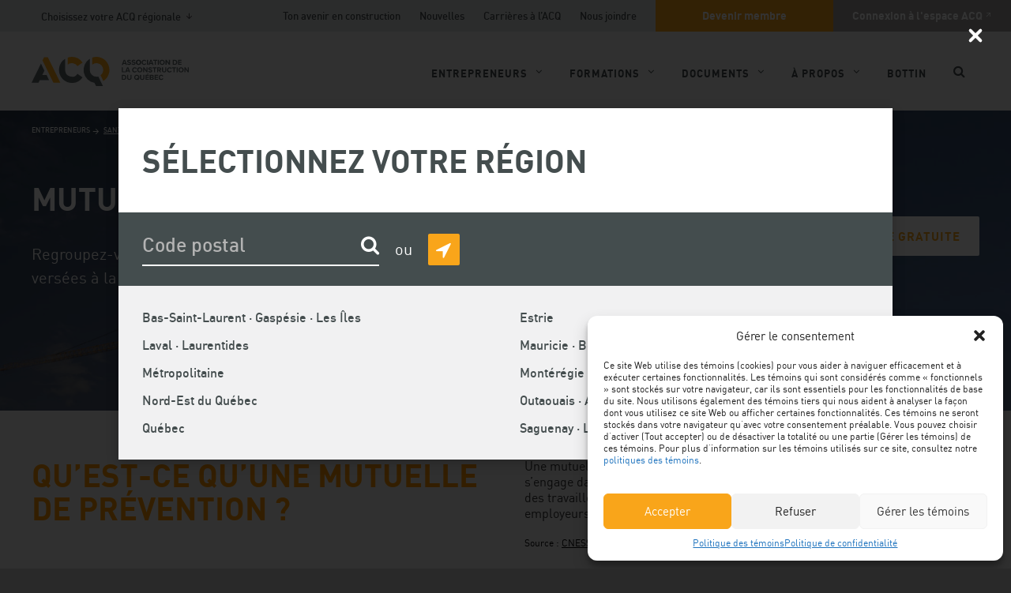

--- FILE ---
content_type: text/html; charset=UTF-8
request_url: https://www.acq.org/entrepreneurs/sante-et-securite-au-travail/mutuelles-de-prevention/
body_size: 26021
content:
<!doctype html>
<html class="no-js" lang="fr">
<head>
    <meta charset="UTF-8" />
    <meta http-equiv="X-UA-Compatible" content="IE=edge,requiresActiveX=true" />

    <meta http-equiv="content-type" content="text/html; charset=utf-8" />

    <meta name="viewport" content="width=device-width, initial-scale=1.0" />
    <meta name="msapplication-TileImage" content="https://www.acq.org/wp-content/themes/acq/img/icons/windows-metro-tile.png" />
    <meta name="msapplication-TileColor" content="#ffffff" />

    <link rel="apple-touch-icon" href="https://www.acq.org/wp-content/themes/acq/img/icons/apple-touch-icon.png">
    <link rel="shortcut icon" href="https://www.acq.org/wp-content/themes/acq/img/icons/favicon.ico" />

    <meta name='robots' content='index, follow, max-image-preview:large, max-snippet:-1, max-video-preview:-1' />
	<style>img:is([sizes="auto" i], [sizes^="auto," i]) { contain-intrinsic-size: 3000px 1500px }</style>
	<link rel="alternate" hreflang="fr" href="https://www.acq.org/entrepreneurs/sante-et-securite-au-travail/mutuelles-de-prevention/" />
<link rel="alternate" hreflang="x-default" href="https://www.acq.org/entrepreneurs/sante-et-securite-au-travail/mutuelles-de-prevention/" />

	<!-- This site is optimized with the Yoast SEO plugin v25.3 - https://yoast.com/wordpress/plugins/seo/ -->
	<title>Mutuelles de prévention - Association de la construction du Québec</title>
	<meta name="description" content="Adhérez dès maintenant aux Mutuelles de prévention de l’ACQ et faites des économies substantielles sur vos cotisations à la CNESST." />
	<link rel="canonical" href="https://www.acq.org/entrepreneurs/sante-et-securite-au-travail/mutuelles-de-prevention/" />
	<meta property="og:locale" content="fr_FR" />
	<meta property="og:type" content="article" />
	<meta property="og:title" content="Mutuelles de prévention - Association de la construction du Québec" />
	<meta property="og:description" content="Adhérez dès maintenant aux Mutuelles de prévention de l’ACQ et faites des économies substantielles sur vos cotisations à la CNESST." />
	<meta property="og:url" content="https://www.acq.org/entrepreneurs/sante-et-securite-au-travail/mutuelles-de-prevention/" />
	<meta property="og:site_name" content="Association de la construction du Québec" />
	<meta property="article:publisher" content="https://www.facebook.com/ACQprovinciale" />
	<meta property="article:modified_time" content="2025-06-19T12:02:44+00:00" />
	<meta name="twitter:card" content="summary_large_image" />
	<meta name="twitter:site" content="@ACQprovinciale" />
	<script type="application/ld+json" class="yoast-schema-graph">{"@context":"https://schema.org","@graph":[{"@type":"WebPage","@id":"https://www.acq.org/entrepreneurs/sante-et-securite-au-travail/mutuelles-de-prevention/","url":"https://www.acq.org/entrepreneurs/sante-et-securite-au-travail/mutuelles-de-prevention/","name":"Mutuelles de prévention - Association de la construction du Québec","isPartOf":{"@id":"https://www.acq.org/#website"},"datePublished":"2025-06-02T12:36:33+00:00","dateModified":"2025-06-19T12:02:44+00:00","description":"Adhérez dès maintenant aux Mutuelles de prévention de l’ACQ et faites des économies substantielles sur vos cotisations à la CNESST.","breadcrumb":{"@id":"https://www.acq.org/entrepreneurs/sante-et-securite-au-travail/mutuelles-de-prevention/#breadcrumb"},"inLanguage":"fr-FR","potentialAction":[{"@type":"ReadAction","target":["https://www.acq.org/entrepreneurs/sante-et-securite-au-travail/mutuelles-de-prevention/"]}]},{"@type":"WebSite","@id":"https://www.acq.org/#website","url":"https://www.acq.org/","name":"Association de la construction du Québec","description":"","publisher":{"@id":"https://www.acq.org/#organization"},"potentialAction":[{"@type":"SearchAction","target":{"@type":"EntryPoint","urlTemplate":"https://www.acq.org/?s={search_term_string}"},"query-input":{"@type":"PropertyValueSpecification","valueRequired":true,"valueName":"search_term_string"}}],"inLanguage":"fr-FR"},{"@type":"Organization","@id":"https://www.acq.org/#organization","name":"Association de la construction du Québec","url":"https://www.acq.org/","logo":{"@type":"ImageObject","inLanguage":"fr-FR","@id":"https://www.acq.org/#/schema/logo/image/","url":"https://www.acq.org/wp-content/uploads/2023/01/acq-mortaiseyoutube-3lettres.jpg","contentUrl":"https://www.acq.org/wp-content/uploads/2023/01/acq-mortaiseyoutube-3lettres.jpg","width":800,"height":800,"caption":"Association de la construction du Québec"},"image":{"@id":"https://www.acq.org/#/schema/logo/image/"},"sameAs":["https://www.facebook.com/ACQprovinciale","https://x.com/ACQprovinciale"]}]}</script>
	<!-- / Yoast SEO plugin. -->


<link rel='dns-prefetch' href='//ajax.googleapis.com' />
<link rel='dns-prefetch' href='//s7.addthis.com' />
<script type="text/javascript">
/* <![CDATA[ */
window._wpemojiSettings = {"baseUrl":"https:\/\/s.w.org\/images\/core\/emoji\/15.1.0\/72x72\/","ext":".png","svgUrl":"https:\/\/s.w.org\/images\/core\/emoji\/15.1.0\/svg\/","svgExt":".svg","source":{"concatemoji":"https:\/\/www.acq.org\/wp-includes\/js\/wp-emoji-release.min.js?ver=6.8.1"}};
/*! This file is auto-generated */
!function(i,n){var o,s,e;function c(e){try{var t={supportTests:e,timestamp:(new Date).valueOf()};sessionStorage.setItem(o,JSON.stringify(t))}catch(e){}}function p(e,t,n){e.clearRect(0,0,e.canvas.width,e.canvas.height),e.fillText(t,0,0);var t=new Uint32Array(e.getImageData(0,0,e.canvas.width,e.canvas.height).data),r=(e.clearRect(0,0,e.canvas.width,e.canvas.height),e.fillText(n,0,0),new Uint32Array(e.getImageData(0,0,e.canvas.width,e.canvas.height).data));return t.every(function(e,t){return e===r[t]})}function u(e,t,n){switch(t){case"flag":return n(e,"\ud83c\udff3\ufe0f\u200d\u26a7\ufe0f","\ud83c\udff3\ufe0f\u200b\u26a7\ufe0f")?!1:!n(e,"\ud83c\uddfa\ud83c\uddf3","\ud83c\uddfa\u200b\ud83c\uddf3")&&!n(e,"\ud83c\udff4\udb40\udc67\udb40\udc62\udb40\udc65\udb40\udc6e\udb40\udc67\udb40\udc7f","\ud83c\udff4\u200b\udb40\udc67\u200b\udb40\udc62\u200b\udb40\udc65\u200b\udb40\udc6e\u200b\udb40\udc67\u200b\udb40\udc7f");case"emoji":return!n(e,"\ud83d\udc26\u200d\ud83d\udd25","\ud83d\udc26\u200b\ud83d\udd25")}return!1}function f(e,t,n){var r="undefined"!=typeof WorkerGlobalScope&&self instanceof WorkerGlobalScope?new OffscreenCanvas(300,150):i.createElement("canvas"),a=r.getContext("2d",{willReadFrequently:!0}),o=(a.textBaseline="top",a.font="600 32px Arial",{});return e.forEach(function(e){o[e]=t(a,e,n)}),o}function t(e){var t=i.createElement("script");t.src=e,t.defer=!0,i.head.appendChild(t)}"undefined"!=typeof Promise&&(o="wpEmojiSettingsSupports",s=["flag","emoji"],n.supports={everything:!0,everythingExceptFlag:!0},e=new Promise(function(e){i.addEventListener("DOMContentLoaded",e,{once:!0})}),new Promise(function(t){var n=function(){try{var e=JSON.parse(sessionStorage.getItem(o));if("object"==typeof e&&"number"==typeof e.timestamp&&(new Date).valueOf()<e.timestamp+604800&&"object"==typeof e.supportTests)return e.supportTests}catch(e){}return null}();if(!n){if("undefined"!=typeof Worker&&"undefined"!=typeof OffscreenCanvas&&"undefined"!=typeof URL&&URL.createObjectURL&&"undefined"!=typeof Blob)try{var e="postMessage("+f.toString()+"("+[JSON.stringify(s),u.toString(),p.toString()].join(",")+"));",r=new Blob([e],{type:"text/javascript"}),a=new Worker(URL.createObjectURL(r),{name:"wpTestEmojiSupports"});return void(a.onmessage=function(e){c(n=e.data),a.terminate(),t(n)})}catch(e){}c(n=f(s,u,p))}t(n)}).then(function(e){for(var t in e)n.supports[t]=e[t],n.supports.everything=n.supports.everything&&n.supports[t],"flag"!==t&&(n.supports.everythingExceptFlag=n.supports.everythingExceptFlag&&n.supports[t]);n.supports.everythingExceptFlag=n.supports.everythingExceptFlag&&!n.supports.flag,n.DOMReady=!1,n.readyCallback=function(){n.DOMReady=!0}}).then(function(){return e}).then(function(){var e;n.supports.everything||(n.readyCallback(),(e=n.source||{}).concatemoji?t(e.concatemoji):e.wpemoji&&e.twemoji&&(t(e.twemoji),t(e.wpemoji)))}))}((window,document),window._wpemojiSettings);
/* ]]> */
</script>
<link rel='stylesheet' id='style-css' href='https://www.acq.org/wp-content/themes/acq/build/css/style.css?ver=1.59' type='text/css' media='all' />
<style id='wp-emoji-styles-inline-css' type='text/css'>

	img.wp-smiley, img.emoji {
		display: inline !important;
		border: none !important;
		box-shadow: none !important;
		height: 1em !important;
		width: 1em !important;
		margin: 0 0.07em !important;
		vertical-align: -0.1em !important;
		background: none !important;
		padding: 0 !important;
	}
</style>
<link rel='stylesheet' id='wp-block-library-css' href='https://www.acq.org/wp-includes/css/dist/block-library/style.min.css?ver=6.8.1' type='text/css' media='all' />
<style id='classic-theme-styles-inline-css' type='text/css'>
/*! This file is auto-generated */
.wp-block-button__link{color:#fff;background-color:#32373c;border-radius:9999px;box-shadow:none;text-decoration:none;padding:calc(.667em + 2px) calc(1.333em + 2px);font-size:1.125em}.wp-block-file__button{background:#32373c;color:#fff;text-decoration:none}
</style>
<style id='global-styles-inline-css' type='text/css'>
:root{--wp--preset--aspect-ratio--square: 1;--wp--preset--aspect-ratio--4-3: 4/3;--wp--preset--aspect-ratio--3-4: 3/4;--wp--preset--aspect-ratio--3-2: 3/2;--wp--preset--aspect-ratio--2-3: 2/3;--wp--preset--aspect-ratio--16-9: 16/9;--wp--preset--aspect-ratio--9-16: 9/16;--wp--preset--color--black: #000000;--wp--preset--color--cyan-bluish-gray: #abb8c3;--wp--preset--color--white: #ffffff;--wp--preset--color--pale-pink: #f78da7;--wp--preset--color--vivid-red: #cf2e2e;--wp--preset--color--luminous-vivid-orange: #ff6900;--wp--preset--color--luminous-vivid-amber: #fcb900;--wp--preset--color--light-green-cyan: #7bdcb5;--wp--preset--color--vivid-green-cyan: #00d084;--wp--preset--color--pale-cyan-blue: #8ed1fc;--wp--preset--color--vivid-cyan-blue: #0693e3;--wp--preset--color--vivid-purple: #9b51e0;--wp--preset--gradient--vivid-cyan-blue-to-vivid-purple: linear-gradient(135deg,rgba(6,147,227,1) 0%,rgb(155,81,224) 100%);--wp--preset--gradient--light-green-cyan-to-vivid-green-cyan: linear-gradient(135deg,rgb(122,220,180) 0%,rgb(0,208,130) 100%);--wp--preset--gradient--luminous-vivid-amber-to-luminous-vivid-orange: linear-gradient(135deg,rgba(252,185,0,1) 0%,rgba(255,105,0,1) 100%);--wp--preset--gradient--luminous-vivid-orange-to-vivid-red: linear-gradient(135deg,rgba(255,105,0,1) 0%,rgb(207,46,46) 100%);--wp--preset--gradient--very-light-gray-to-cyan-bluish-gray: linear-gradient(135deg,rgb(238,238,238) 0%,rgb(169,184,195) 100%);--wp--preset--gradient--cool-to-warm-spectrum: linear-gradient(135deg,rgb(74,234,220) 0%,rgb(151,120,209) 20%,rgb(207,42,186) 40%,rgb(238,44,130) 60%,rgb(251,105,98) 80%,rgb(254,248,76) 100%);--wp--preset--gradient--blush-light-purple: linear-gradient(135deg,rgb(255,206,236) 0%,rgb(152,150,240) 100%);--wp--preset--gradient--blush-bordeaux: linear-gradient(135deg,rgb(254,205,165) 0%,rgb(254,45,45) 50%,rgb(107,0,62) 100%);--wp--preset--gradient--luminous-dusk: linear-gradient(135deg,rgb(255,203,112) 0%,rgb(199,81,192) 50%,rgb(65,88,208) 100%);--wp--preset--gradient--pale-ocean: linear-gradient(135deg,rgb(255,245,203) 0%,rgb(182,227,212) 50%,rgb(51,167,181) 100%);--wp--preset--gradient--electric-grass: linear-gradient(135deg,rgb(202,248,128) 0%,rgb(113,206,126) 100%);--wp--preset--gradient--midnight: linear-gradient(135deg,rgb(2,3,129) 0%,rgb(40,116,252) 100%);--wp--preset--font-size--small: 13px;--wp--preset--font-size--medium: 20px;--wp--preset--font-size--large: 36px;--wp--preset--font-size--x-large: 42px;--wp--preset--spacing--20: 0.44rem;--wp--preset--spacing--30: 0.67rem;--wp--preset--spacing--40: 1rem;--wp--preset--spacing--50: 1.5rem;--wp--preset--spacing--60: 2.25rem;--wp--preset--spacing--70: 3.38rem;--wp--preset--spacing--80: 5.06rem;--wp--preset--shadow--natural: 6px 6px 9px rgba(0, 0, 0, 0.2);--wp--preset--shadow--deep: 12px 12px 50px rgba(0, 0, 0, 0.4);--wp--preset--shadow--sharp: 6px 6px 0px rgba(0, 0, 0, 0.2);--wp--preset--shadow--outlined: 6px 6px 0px -3px rgba(255, 255, 255, 1), 6px 6px rgba(0, 0, 0, 1);--wp--preset--shadow--crisp: 6px 6px 0px rgba(0, 0, 0, 1);}:where(.is-layout-flex){gap: 0.5em;}:where(.is-layout-grid){gap: 0.5em;}body .is-layout-flex{display: flex;}.is-layout-flex{flex-wrap: wrap;align-items: center;}.is-layout-flex > :is(*, div){margin: 0;}body .is-layout-grid{display: grid;}.is-layout-grid > :is(*, div){margin: 0;}:where(.wp-block-columns.is-layout-flex){gap: 2em;}:where(.wp-block-columns.is-layout-grid){gap: 2em;}:where(.wp-block-post-template.is-layout-flex){gap: 1.25em;}:where(.wp-block-post-template.is-layout-grid){gap: 1.25em;}.has-black-color{color: var(--wp--preset--color--black) !important;}.has-cyan-bluish-gray-color{color: var(--wp--preset--color--cyan-bluish-gray) !important;}.has-white-color{color: var(--wp--preset--color--white) !important;}.has-pale-pink-color{color: var(--wp--preset--color--pale-pink) !important;}.has-vivid-red-color{color: var(--wp--preset--color--vivid-red) !important;}.has-luminous-vivid-orange-color{color: var(--wp--preset--color--luminous-vivid-orange) !important;}.has-luminous-vivid-amber-color{color: var(--wp--preset--color--luminous-vivid-amber) !important;}.has-light-green-cyan-color{color: var(--wp--preset--color--light-green-cyan) !important;}.has-vivid-green-cyan-color{color: var(--wp--preset--color--vivid-green-cyan) !important;}.has-pale-cyan-blue-color{color: var(--wp--preset--color--pale-cyan-blue) !important;}.has-vivid-cyan-blue-color{color: var(--wp--preset--color--vivid-cyan-blue) !important;}.has-vivid-purple-color{color: var(--wp--preset--color--vivid-purple) !important;}.has-black-background-color{background-color: var(--wp--preset--color--black) !important;}.has-cyan-bluish-gray-background-color{background-color: var(--wp--preset--color--cyan-bluish-gray) !important;}.has-white-background-color{background-color: var(--wp--preset--color--white) !important;}.has-pale-pink-background-color{background-color: var(--wp--preset--color--pale-pink) !important;}.has-vivid-red-background-color{background-color: var(--wp--preset--color--vivid-red) !important;}.has-luminous-vivid-orange-background-color{background-color: var(--wp--preset--color--luminous-vivid-orange) !important;}.has-luminous-vivid-amber-background-color{background-color: var(--wp--preset--color--luminous-vivid-amber) !important;}.has-light-green-cyan-background-color{background-color: var(--wp--preset--color--light-green-cyan) !important;}.has-vivid-green-cyan-background-color{background-color: var(--wp--preset--color--vivid-green-cyan) !important;}.has-pale-cyan-blue-background-color{background-color: var(--wp--preset--color--pale-cyan-blue) !important;}.has-vivid-cyan-blue-background-color{background-color: var(--wp--preset--color--vivid-cyan-blue) !important;}.has-vivid-purple-background-color{background-color: var(--wp--preset--color--vivid-purple) !important;}.has-black-border-color{border-color: var(--wp--preset--color--black) !important;}.has-cyan-bluish-gray-border-color{border-color: var(--wp--preset--color--cyan-bluish-gray) !important;}.has-white-border-color{border-color: var(--wp--preset--color--white) !important;}.has-pale-pink-border-color{border-color: var(--wp--preset--color--pale-pink) !important;}.has-vivid-red-border-color{border-color: var(--wp--preset--color--vivid-red) !important;}.has-luminous-vivid-orange-border-color{border-color: var(--wp--preset--color--luminous-vivid-orange) !important;}.has-luminous-vivid-amber-border-color{border-color: var(--wp--preset--color--luminous-vivid-amber) !important;}.has-light-green-cyan-border-color{border-color: var(--wp--preset--color--light-green-cyan) !important;}.has-vivid-green-cyan-border-color{border-color: var(--wp--preset--color--vivid-green-cyan) !important;}.has-pale-cyan-blue-border-color{border-color: var(--wp--preset--color--pale-cyan-blue) !important;}.has-vivid-cyan-blue-border-color{border-color: var(--wp--preset--color--vivid-cyan-blue) !important;}.has-vivid-purple-border-color{border-color: var(--wp--preset--color--vivid-purple) !important;}.has-vivid-cyan-blue-to-vivid-purple-gradient-background{background: var(--wp--preset--gradient--vivid-cyan-blue-to-vivid-purple) !important;}.has-light-green-cyan-to-vivid-green-cyan-gradient-background{background: var(--wp--preset--gradient--light-green-cyan-to-vivid-green-cyan) !important;}.has-luminous-vivid-amber-to-luminous-vivid-orange-gradient-background{background: var(--wp--preset--gradient--luminous-vivid-amber-to-luminous-vivid-orange) !important;}.has-luminous-vivid-orange-to-vivid-red-gradient-background{background: var(--wp--preset--gradient--luminous-vivid-orange-to-vivid-red) !important;}.has-very-light-gray-to-cyan-bluish-gray-gradient-background{background: var(--wp--preset--gradient--very-light-gray-to-cyan-bluish-gray) !important;}.has-cool-to-warm-spectrum-gradient-background{background: var(--wp--preset--gradient--cool-to-warm-spectrum) !important;}.has-blush-light-purple-gradient-background{background: var(--wp--preset--gradient--blush-light-purple) !important;}.has-blush-bordeaux-gradient-background{background: var(--wp--preset--gradient--blush-bordeaux) !important;}.has-luminous-dusk-gradient-background{background: var(--wp--preset--gradient--luminous-dusk) !important;}.has-pale-ocean-gradient-background{background: var(--wp--preset--gradient--pale-ocean) !important;}.has-electric-grass-gradient-background{background: var(--wp--preset--gradient--electric-grass) !important;}.has-midnight-gradient-background{background: var(--wp--preset--gradient--midnight) !important;}.has-small-font-size{font-size: var(--wp--preset--font-size--small) !important;}.has-medium-font-size{font-size: var(--wp--preset--font-size--medium) !important;}.has-large-font-size{font-size: var(--wp--preset--font-size--large) !important;}.has-x-large-font-size{font-size: var(--wp--preset--font-size--x-large) !important;}
:where(.wp-block-post-template.is-layout-flex){gap: 1.25em;}:where(.wp-block-post-template.is-layout-grid){gap: 1.25em;}
:where(.wp-block-columns.is-layout-flex){gap: 2em;}:where(.wp-block-columns.is-layout-grid){gap: 2em;}
:root :where(.wp-block-pullquote){font-size: 1.5em;line-height: 1.6;}
</style>
<link rel='stylesheet' id='cmplz-general-css' href='https://www.acq.org/wp-content/plugins/complianz-gdpr/assets/css/cookieblocker.min.css?ver=1751899426' type='text/css' media='all' />
<link rel='stylesheet' id='if-menu-site-css-css' href='https://www.acq.org/wp-content/plugins/if-menu/assets/if-menu-site.css?ver=6.8.1' type='text/css' media='all' />
<script type="text/javascript" src="https://www.acq.org/wp-content/themes/acq/js/libs/modernizr.js?ver=1.59" id="modernizr-js"></script>
<script type="text/javascript" src="//ajax.googleapis.com/ajax/libs/jquery/2.2.4/jquery.min.js?ver=6.8.1" id="jquery-js"></script>
<script type="text/javascript" src="https://www.acq.org/wp-content/themes/acq/build/js/react.bundle.js?ver=1.59" id="react-js"></script>
<script type="text/javascript" src="https://www.acq.org/wp-content/themes/acq/js/libs/picturefill/picturefill.min.js?ver=1.59" id="pictureFill-js"></script>
<script type="text/javascript" src="https://www.acq.org/wp-content/themes/acq/js/libs/picturefill/pf.intrinsic.min.js?ver=1.59" id="pictureFillIntrinsic-js"></script>
<script type="text/javascript" src="https://www.acq.org/wp-content/themes/acq/js/libs/picturefill/pf.mutation.min.js?ver=1.59" id="pictureFillMutation-js"></script>
<link rel="https://api.w.org/" href="https://www.acq.org/wp-json/" /><link rel="alternate" title="JSON" type="application/json" href="https://www.acq.org/wp-json/wp/v2/pages/38310" /><meta name="generator" content="WordPress 6.8.1" />
<link rel='shortlink' href='https://www.acq.org/?p=38310' />
<link rel="alternate" title="oEmbed (JSON)" type="application/json+oembed" href="https://www.acq.org/wp-json/oembed/1.0/embed?url=https%3A%2F%2Fwww.acq.org%2Fentrepreneurs%2Fsante-et-securite-au-travail%2Fmutuelles-de-prevention%2F" />
<link rel="alternate" title="oEmbed (XML)" type="text/xml+oembed" href="https://www.acq.org/wp-json/oembed/1.0/embed?url=https%3A%2F%2Fwww.acq.org%2Fentrepreneurs%2Fsante-et-securite-au-travail%2Fmutuelles-de-prevention%2F&#038;format=xml" />
<meta name="generator" content="WPML ver:4.7.6 stt:1,4;" />
<script type="text/javascript">
	window._se_plugin_version = '8.1.9';
</script>
			<style>.cmplz-hidden {
					display: none !important;
				}</style>		<style type="text/css" id="wp-custom-css">
			/* Exclusif aux membres */
.exclusif-membres {color: #ffffff; text-transform: uppercase; font-weight: bold; background: #ffffff url('https://www.acq.org/wp-content/themes/acq/img/icons/icone-exclusifmembres.png') no-repeat left center; padding: 15px 0 15px 55px; min-width: 290px; max-width: 450px;}
/* Infobulle */
.infobulle {position: relative; display: inline-block; color: #006080;}
.infobulle .infobulletext {visibility: hidden; position: absolute; width: 180px; background-color: #f2f2f2; color: #000000; text-align: left; font-size: 13px; padding: 10px; border-radius: 6px; z-index: 1; opacity: 0; transition: opacity .6s;}
.infobulle:hover .infobulletext {visibility: visible; opacity: 1;}
.infobulle-top {bottom: 125%; left: 50%; margin-left: -60px;}
.infobulle-top::after {content: ""; position: absolute; top: 100%; left: 50%; margin-left: -5px; border-width: 5px; border-style: solid; border-color: #f2f2f2 transparent transparent transparent;}
.infobulle .infobulleprixconstruire {visibility: hidden; position: absolute; width: 300px; background-color: #f2f2f2; color: #000000; text-align: left; font-size: 13px; font-weight: normal; margin-left: -192px; padding: 10px; border-radius: 6px; z-index: 1; opacity: 0; transition: opacity .6s;}
.infobulle:hover .infobulleprixconstruire {visibility: visible; opacity: 1;}
/* Boite Gris pale */
.boitegrispale {background-color: #f2f2f2; padding: 10px; margin: 0 0 20px 0; border: 1px solid #e5e5e5;}
/* Listes a puce personnalisees - Contacter un conseiller RT, SST et juridique, PDF, Magazine */
ul.nouscontacter,
ul.nouscontacter li,
ul.pdf,
ul.pdf li,
ul.magazine,
ul.magazine li,
ul.suggestion,
ul.suggestion li,
ul.membre,
ul.membre li,
ul.web,
ul.web li {padding: 0; margin: 0; list-style: none;}
ul.nouscontacter,
ul.pdf,
ul.magazine,
ul.membre,
ul.web {margin: 2em 0;}
ul.nouscontacter li,
ul.pdf li,
ul.magazine li,
ul.suggestion,
ul.suggestion li,
ul.membre li,
ul.web li {margin: 1em; margin-left: 3em;}
ul.nouscontacter li:before {content: '\f007'; font-family: 'FontAwesome'; float: left; margin-left: -1.5em;}
ul.pdf li:before {content: '\f1c1'; font-family: 'FontAwesome'; float: left; margin-left: -1.5em;}
ul.magazine li:before {content: '\f0f6'; font-family: 'FontAwesome'; float: left; margin-left: -1.5em;}
ul.suggestion li:before {content: '\f05a'; font-family: 'FontAwesome'; float: left; margin-left: -1.5em;}
ul.membre li:before {content: '\f023'; font-family: 'FontAwesome'; float: left; margin-left: -1.5em;}
ul.web li:before {content: '\f08e'; font-family: 'FontAwesome'; float: left; margin-left: -1.5em;}
/* Quiz SST */
.gform_fields > li.quiz-question .gfield_description {margin-bottom: 20px;}
.quiz-reponsenon,
.quiz-reponseoui {font-size: 26px; font-weight: bold;}
.quiz-reponsenon {color: #fca804;}
.quiz-reponseoui {color: green;}
.quiz-reponsenon:before,
.quiz-reponseoui:before {font-family: 'FontAwesome'; font-size: 30px; padding-right: 12px;}
.quiz-reponsenon:before {content:'\f05c'; color: #fca804;}
.quiz-reponseoui:before {content:'\f05d'; color: green;}
/* Legende NEGO 2017 */
ul.negolegende {padding: 0; margin: 20px 0; list-style: none;}
ul.negolegende li {display:inline-block; padding: 0; margin: 0 0 20px 0; width: 295px; height: 40px;}
ul.negolegende li img {border-radius: 50%; vertical-align: middle;}
/* Tableau Prix formulaires ACC et CCDC */
table.prix-acc-ccdc {background-color: #ffffff; margin: 20px 0;}
table.prix-acc-ccdc th {text-align: left; padding: 4px 4px 4px 0;}
table.prix-acc-ccdc td {text-align: left; padding: 4px;}
table.prix-acc-ccdc td.prix-membre {font-weight: bold; background-color: #fca804;}
table.prix-acc-ccdc td.prix-membre:before {font-family: 'FontAwesome'; content:"\f007"; padding-right: 4px;}
.prix-acc-ccdc-etiquette {background-color: #fca804; font-weight: bold; padding: 4px;}
/* Formulaires - Demande d'information */
hr.formulaire-entete {border-top: 5px solid #fca804;}
/* Banquet */
hr.banquet-separation {border-top: 3px dotted #292929;}
hr.banquet-separation-prix {width: 200px; margin-left: auto; margin-right: auto; padding-bottom: 100px; border-top: 1px solid #292929;}
.banquet-prixconstuire-categorie {text-align: center; padding-top: 100px;}
.banquet-prixconstuire {margin: 25px 0 0 0; padding: 0; text-transform: uppercase; color: #fca804;}
.banquet-prixconstruire-nom {margin: 0 0 25px 0; padding: 0; font-weight: bolder; font-size: 2.9rem;}
.banquet-laureat {text-align: left; text-transform: uppercase; font-size: 1.8rem; font-weight: bold;}
.banquet-laureat-entreprise {text-align: center; text-transform: none; color: #fca804; font-weight: bolder; font-size: 2.5rem;}
ul.banquet-partenariat-presentation {font-weight: bolder; font-size: 2rem; padding: 0; margin: 20px 0; list-style: none;}
.banquet-laureat-colonnegauche-felicitations {text-align: center; text-transform: uppercase; font-weight: bolder; font-size: 2.5rem;}
.banquet-laureat-colonnegauche-boite {background-color: #f7f7f7; padding: 15px; margin-top: 30px;}
/* Congres */
.programme-congres {padding: 0px;}
.programme-congres h4 {margin: 0;}
.programme-congres-horaire {line-height: 1.2; margin: 5px 0 10px 0;}
.programme-congres-commentaires {font-size: 14px; margin-top: 20px;}
.programme-congres-titre {font-weight: bold; font-size: 16px; color: #fca804;}
ul.programme-congres-titre-atelierssimultanes li {font-weight: bold; font-size: 16px; color: #fca804;}
.programme-congres-conferencier {font-weight: bolder; font-size: 14px;}
.programme-congres-conferencier-nom {color: white; background-color: #35383a; padding: 3px; text-transform: uppercase;}
.programme-congres .plus {color: #ffffff; font-size: 32px; font-weight: bolder; background-color: #fca804; width:32px; height: 32px; line-height: 26px; border-radius: 50%; text-align: center; vertical-align:middle; display: inline-block; margin-top: 15px;}
.programme-congres .plus a {color: #ffffff; text-decoration: none;}
hr.programme {border-top: 2px dotted #35383a;}
/* Menu A propos - Le reseau ACQ */
@media only screen and (min-width: 900px) {
.centreritem {text-align: center;}
}
/* Devenir membre - lien tel */
@media only screen and (min-device-width : 320px) and (max-device-width : 480px) {
.tel-ecran-cell {display: inline-block;}
.tel-ecran-bureau {display: none;}
}
@media only screen and (min-width: 481px) {
.tel-ecran-bureau {display: inline-block;}
.tel-ecran-cell {display: none;}
}
/* Boussole numerique */
.boussole {padding-top: 150px;}
.boussole h2 {padding-left: 30px;}
.resultat {padding: 15px; margin: 0; color: #ffffff; min-height: 386px;}
.resultat a {color: #ffffff;}
.resultat a:hover {color: #ffffff; text-decoration: none;}
.schema {background-color: #f1f1f2; padding: 15px; min-height: 386px}
.schema ul {list-style-type: none; padding: 0 10px 0 0; margin: 0;}
.schema ul li::before {font-family: 'FontAwesome'; content:"\f0e4"; padding: 0 10px 0 0; margin: 20px 0 0 0;}
ul.profil {padding-left: 45px; margin-top: 20px;}
.profilmaturite {color: #ffffff; padding: 25px 15px; margin: 0; min-height: 450px; text-align: center;}
.profilmaturite  h3 {font: 3.4rem dinbold; text-transform: uppercase; margin: 25px 0 auto}
.profilmaturite p.pointage {font: 2rem dinbold;}
.profilmaturite p.pointage:before {font-family: 'FontAwesome'; content:"\f0e4"; padding-right: 4px; font-weight: bold;}
.conservateur {background-color: #262261;}
.organise {background-color: #f9a51a;}
.strategique {background-color: #0066b2;}
.innovateur {background-color: #72be44;}
.meneur {background-color: #d6511e;}
.compteur {background-color: #dadcdd; color: #444d4e; display: inline-block; width: 131px;}
.compteurscore {background-color: #444d4e; color: #444d4e;}
/* Zoho Recruit */
.rec_job_listing_div_jobs h2.rec-grp-heading {text-transform: none; font-size: 2.4rem;}
.embed_jobs_with_style ul.rec-group ul.rec-job-info {margin: 0;}
.embed_jobs_with_style .embed_jobs_head3 {font-weight: bold;}
.embed_jobs_with_style ul,.embed_jobs_with_style li {padding: 0; margin: 0; list-style: none;}
.embed_jobs_with_style li:before {position: absolute; left: 0; top: -1px; visibility: hidden;}
.embed_jobs_with_style .rec_ul_filter li:before {display: none;}
.embed_jobs_with_style .rec-group li {padding: 0 0 0 0; position: relative; margin: 0 0 2px 0; line-height: 20px; display: inline-block; font-weight: normal; width: 47%; box-sizing: border-box; float: left;}
.embed_jobs_with_style .rec-group li span:first-child {padding-right: 8px; display:inline-block;}
.embed_jobs_with_style  li.rec-job-title:before,.embed_jobs_with_style  li.zrsite_Job_Description:before {display:none}
.embed_jobs_with_style .rec-group li.rec-job-title,.embed_jobs_with_style  li.zrsite_Job_Description {margin:0 ; padding:0;}
.embed_jobs_with_style  li.zrsite_Job_Description {margin-top:16px; line-height:20px;}
.embed_jobs_with_style .rec-group li.rec-job-title {margin-bottom: 8px; width: 100%; float: none;}
.embed_jobs_with_style  li.zrsite_Job_Description {margin-top: 8px; width: 100%; float: none;}
.embed_jobs_with_style .rec-job-info a {text-decoration: none; font-size: 2.1rem; font-family: 'dinmedium'; line-height: 1.2; font-weight: 400;}
.embed_jobs_with_style .rec-job-info a:hover {text-decoration: underline;}
.embed_jobs_with_style ul.rec-job-info {margin-bottom: 16px; padding-bottom: 16px;}
.embed_jobs_with_style_1.embed_jobs_with_style ul.rec-group {display: grid; grid-template-columns: repeat(auto-fit, minmax(49%, 1fr)); grid-gap: 16px;}
.embed_jobs_with_style_1  ul.rec-job-info {overflow: hidden; padding: 16px; box-sizing: border-box; border: 1px solid #ffffff; margin-bottom: 25px; background-color: #ffffff;}
.embed_jobs_with_style_1  ul.rec-job-info:nth-child(even) {margin-right: 0;}
.embed_jobs_with_style_1 #rec_job_listing_div {display: block;}
.embed_jobs_with_style_1 .rec-group li {width: 100%;}
.embed_jobs_with_style_1 .rec-group li span:first-child {width: 30%;}
.embed_jobs_with_style_1 ul.rec-job-info:hover {background: #ffffff; border: 1px solid #f9a51a; box-shadow: 0 0 20px 0 rgba(0,0,0,.3);}
.embed_jobs_with_style_2 .rec_job_listing_div_jobs {width:100%; float: none}
.embed_jobs_with_style_3 .rec_job_listing_div {display: flex;}
@media only screen and (max-width: 624px) {.embed_jobs_with_style {padding: 0px !important;} .embed_jobs_head2 {width: 100% !important;}}
/* Ratification */
li.ratificationsection h2.gsection_title {margin-top: 35px !important;}
/* Accueil 2022 */
ul.datesaretenir,
ul.datesaretenir li, ul.plusconsultes {padding: 0; margin: 0; list-style: none;}
ul.datesaretenir, ul.plusconsultes {margin: 2em 0;}
ul.datesaretenir li, ul.plusconsultes li {margin: 1em; margin-left: 3em; font-weight: bold;}
ul.datesaretenir li:before {content: '\f073'; font-family: 'FontAwesome'; font-size: 2.1rem; float: left; margin-left: -1.5em; color: #ffffff;}
ul.plusconsultes li:before {font-family: 'FontAwesome'; font-size: 2.1rem; float: left; margin-left: -1.5em; color: #ffffff;}
ul.plusconsultes li.grilles:before {content: '\f1ec';}
ul.plusconsultes li.formations:before {content: '\f19d';}
ul.plusconsultes li.juridique:before {content: '\f24e';}
ul.plusconsultes li.fichestechniques:before {content: '\f15c';}
ul.plusconsultes li.mutuelles:before {content:'\f0c0';}
ul.datesaretenir li .date {color: #f9a51a; text-transform: uppercase; font: 2.5rem/1.05 dinbold;}
/*heures fco*/
.heuresfco {padding: 8px; background-color: #f1f1f2; margin: 0;}
/* Consentement */
.gfield_consent_label {font: 87.5% dinregular !important; display: inline-block !important;}
/* Instagram */
.fa-google-plus:before {content:'\f16d' !important;}
/*GravityForms Date picker */
.ui-datepicker-header, .ui-datepicker-calendar {background-color: #f1f1f2;}		</style>
		
    
    </head>

<body class="wp-singular page-template-default page page-id-38310 page-parent page-child parent-pageid-235 wp-theme-acq">

    <img src="https://www.acq.org/wp-content/themes/acq/img/common/logo-acq.svg" class="logo-print" alt="" />

            
        <header class="header js-header">
            <div class="header__top container">
                <h1 class="header__logo"><a href="https://www.acq.org"><span class="visually-hidden">Association de la construction du Québec</span></a></h1>

                <div class="mobile-nav">
    <ul class="mobile-nav__list">
        
        <li class="mobile-nav__item">
            <a href="#js-modal-search-form" role="button" data-modal-css-class="modaal--search-form" data-modal-fullscreen="false" class="mobile-nav__link mobile-nav__link--search js-modal-inline"><i class="fa fa-search" aria-hidden="true"></i><span class="visually-hidden">Recherche</span></a>
        </li>

        <li class="mobile-nav__item">
            <button class="mobile-nav__link mobile-nav__link--menu text-hide js-btn-mobile-menu"><span>Menu</span></button>
        </li>
    </ul>
</div>            </div>

            <div class="header__navs container js-mobile-menu">
                <nav class="main-nav">
    <h2 class="visually-hidden">Navigation principale</h2>

    <ul class="main-nav__list js-main-nav">
        <li class="menu-item menu-item-type-post_type menu-item-object-page current-page-ancestor current-menu-ancestor current_page_ancestor menu-item-has-children menu-item-327"><a href="https://www.acq.org/entrepreneurs/"><span>Entrepreneurs</span></a>
<ul class="sub-menu">
	<li class="menu-item menu-item-type-custom menu-item-object-custom current-menu-ancestor current-menu-parent menu-item-has-children menu-item-328"><a href="#"><span>Colonne 1</span></a>
	<ul class="sub-menu">
		<li class="menu-item menu-item-type-post_type menu-item-object-page menu-item-has-children menu-item-10736"><a href="https://www.acq.org/entrepreneurs/relation-du-travail/"><span>Relations du travail</span></a>
		<ul class="sub-menu">
			<li class="menu-item menu-item-type-post_type menu-item-object-page menu-item-35859"><a href="https://www.acq.org/documentation/grilles-taux-horaires-et-paie/"><span>Grilles des taux horaires et paie</span></a></li>
			<li class="menu-item menu-item-type-post_type menu-item-object-page menu-item-10737"><a href="https://www.acq.org/entrepreneurs/relation-du-travail/conventions-collectives/"><span>Conventions collectives IC/I</span></a></li>
			<li class="menu-item menu-item-type-post_type menu-item-object-page menu-item-34123"><a href="https://www.acq.org/modernisation-de-la-loi-r-20/"><span>Modernisation de la loi R-20</span></a></li>
			<li class="menu-item menu-item-type-post_type menu-item-object-page menu-item-36538"><a href="https://www.acq.org/entrepreneurs/relation-du-travail/negociation-2025-2029/"><span>Négociation 2025-2029</span></a></li>
			<li class="menu-item menu-item-type-post_type menu-item-object-page menu-item-38649"><a href="https://www.acq.org/polyvalent-pis-fier-de-letre/"><span>Polyvalence</span></a></li>
		</ul>
</li>
		<li class="menu-item menu-item-type-post_type menu-item-object-page current-page-ancestor current-page-parent menu-item-has-children menu-item-331"><a href="https://www.acq.org/entrepreneurs/sante-et-securite-au-travail/"><span>Santé et sécurité du travail</span></a>
		<ul class="sub-menu">
			<li class="menu-item menu-item-type-post_type menu-item-object-page menu-item-34125"><a href="https://www.acq.org/projet-loi-59/"><span>LMRSST</span></a></li>
			<li class="menu-item menu-item-type-post_type menu-item-object-page menu-item-39336"><a href="https://www.acq.org/harcelement-psychologique-et-sexuel-en-milieu-de-travail/"><span>Harcèlement psychologique et violence à caractère sexuel</span></a></li>
		</ul>
</li>
		<li class="menu-item menu-item-type-post_type menu-item-object-page current-menu-item page_item page-item-38310 current_page_item menu-item-has-children menu-item-39326"><a href="https://www.acq.org/entrepreneurs/sante-et-securite-au-travail/mutuelles-de-prevention/" aria-current="page"><span>Mutuelles de prévention</span></a>
		<ul class="sub-menu">
			<li class="menu-item menu-item-type-post_type menu-item-object-page menu-item-39327"><a href="https://www.acq.org/entrepreneurs/sante-et-securite-au-travail/mutuelles-de-prevention/analyse-gratuite-de-votre-dossier/"><span>Analyse gratuite de votre dossier</span></a></li>
		</ul>
</li>
	</ul>
</li>
	<li class="menu-item menu-item-type-custom menu-item-object-custom menu-item-has-children menu-item-335"><a href="#"><span>Colonne 2</span></a>
	<ul class="sub-menu">
		<li class="menu-item menu-item-type-post_type menu-item-object-page menu-item-has-children menu-item-340"><a href="https://www.acq.org/entrepreneurs/residentiel/"><span>Garanties et services résidentiels</span></a>
		<ul class="sub-menu">
			<li class="menu-item menu-item-type-post_type menu-item-object-page menu-item-6978"><a href="https://www.acq.org/entrepreneurs/residentiel/cautionnementgcr/"><span>Cautionnement GCR</span></a></li>
		</ul>
</li>
		<li class="menu-item menu-item-type-post_type menu-item-object-page menu-item-843"><a href="https://www.acq.org/entrepreneurs/services-juridiques/"><span>Services juridiques</span></a></li>
		<li class="menu-item menu-item-type-post_type menu-item-object-page menu-item-351"><a href="https://www.acq.org/bsdq/"><span>BSDQ</span></a></li>
		<li class="menu-item menu-item-type-post_type menu-item-object-page menu-item-377"><a href="https://www.acq.org/carrieres-construction/grands-dossiers/"><span>Grands dossiers</span></a></li>
		<li class="menu-item menu-item-type-post_type menu-item-object-page menu-item-33123"><a href="https://www.acq.org/entrepreneurs/equipe-des-affaires-publiques-et-gouvernementales/"><span>Affaires publiques</span></a></li>
		<li class="menu-item menu-item-type-post_type menu-item-object-page menu-item-368"><a href="https://www.acq.org/devenir-entrepreneur/"><span>Devenir entrepreneur</span></a></li>
	</ul>
</li>
	<li class="menu-item menu-item-type-custom menu-item-object-custom menu-item-has-children menu-item-343"><a href="#"><span>Colonne 3</span></a>
	<ul class="sub-menu">
		<li class="menu-item menu-item-type-post_type menu-item-object-page menu-item-has-children menu-item-344"><a href="https://www.acq.org/entrepreneurs/services-aux-membres/"><span>Services aux membres</span></a>
		<ul class="sub-menu">
			<li class="menu-item menu-item-type-post_type menu-item-object-page menu-item-9726"><a href="https://www.acq.org/entrepreneurs/services-aux-membres/formations-en-ligne/"><span>Formations en ligne</span></a></li>
			<li class="menu-item menu-item-type-post_type menu-item-object-page menu-item-1314"><a href="https://www.acq.org/entrepreneurs/services-aux-membres/salle-de-plans-acq/"><span>Salle de plans ACQ</span></a></li>
			<li class="menu-item menu-item-type-post_type menu-item-object-page menu-item-1307"><a href="https://www.acq.org/entrepreneurs/services-aux-membres/cautionnement/"><span>Cautionnement</span></a></li>
			<li class="menu-item menu-item-type-post_type menu-item-object-page menu-item-841"><a href="https://www.acq.org/entrepreneurs/services-aux-membres/services-techniques/"><span>Services techniques</span></a></li>
			<li class="menu-item menu-item-type-post_type menu-item-object-page menu-item-1385"><a href="https://www.acq.org/entrepreneurs/services-aux-membres/rabais-sur-achat/"><span>Partenaires et rabais sur achat</span></a></li>
			<li class="menu-item menu-item-type-post_type menu-item-object-page menu-item-1350"><a href="https://www.acq.org/entrepreneurs/services-aux-membres/gestion-paie/"><span>Gestion de la paie</span></a></li>
			<li class="menu-item menu-item-type-post_type menu-item-object-page menu-item-4166"><a href="https://www.acq.org/entrepreneurs/services-aux-membres/formulaires-acc-ccdc/"><span>Formulaires ACC et CCDC</span></a></li>
			<li class="menu-item menu-item-type-post_type menu-item-object-page menu-item-1376"><a href="https://www.acq.org/entrepreneurs/services-aux-membres/location-de-salles/"><span>Location de salles</span></a></li>
			<li class="menu-item menu-item-type-post_type menu-item-object-page menu-item-1368"><a href="https://www.acq.org/entrepreneurs/services-aux-membres/impression-de-plans/"><span>Impression de plans</span></a></li>
			<li class="menu-item menu-item-type-post_type menu-item-object-page menu-item-3893"><a href="https://www.acq.org/?page_id=1370"><span>Inspection d’équipements de protection individuelle</span></a></li>
			<li class="menu-item menu-item-type-post_type menu-item-object-page menu-item-5381"><a href="https://www.acq.org/entrepreneurs/services-aux-membres/coaching-formation-personnalisee/"><span>Coaching et formation personnalisée</span></a></li>
			<li class="menu-item menu-item-type-post_type menu-item-object-page menu-item-7201"><a href="https://www.acq.org/entrepreneurs/services-aux-membres/infolettre-regionale/"><span>Infolettre</span></a></li>
			<li class="menu-item menu-item-type-post_type menu-item-object-page menu-item-8238"><a href="https://www.acq.org/entrepreneurs/services-aux-membres/accompagnement-entrepreneurial/"><span>Accompagnement entrepreneurial</span></a></li>
			<li class="menu-item menu-item-type-post_type menu-item-object-page menu-item-4728"><a href="https://www.acq.org/entrepreneurs/services-aux-membres/les-batisseurs-de-la-monteregie/"><span>Les Bâtisseurs de la Montérégie</span></a></li>
			<li class="menu-item menu-item-type-post_type menu-item-object-page menu-item-4750"><a href="https://www.acq.org/entrepreneurs/services-aux-membres/entente-quebec-ontario/"><span>Entente Québec – Ontario</span></a></li>
			<li class="menu-item menu-item-type-post_type menu-item-object-page menu-item-5411"><a href="https://www.acq.org/entrepreneurs/services-aux-membres/produits-services-sst/"><span>Produits et services SST</span></a></li>
			<li class="menu-item menu-item-type-post_type menu-item-object-page menu-item-9528"><a href="https://www.acq.org/entrepreneurs/services-aux-membres/service-de-comptabilite/"><span>Service de comptabilité</span></a></li>
			<li class="menu-item menu-item-type-post_type menu-item-object-page menu-item-32939"><a href="https://www.acq.org/entrepreneurs/services-aux-membres/programmes-developpement-carrieres/"><span>Développement de carrières</span></a></li>
			<li class="menu-item menu-item-type-post_type menu-item-object-page menu-item-37272"><a href="https://www.acq.org/entrepreneurs/services-aux-membres/assermentation/"><span>Assermentation</span></a></li>
			<li class="menu-item menu-item-type-post_type menu-item-object-page menu-item-39500"><a href="https://www.acq.org/entrepreneurs/services-aux-membres/produits-de-sante-et-de-securite/"><span>Produits de santé et sécurité</span></a></li>
		</ul>
</li>
	</ul>
</li>
	<li class="menu-item menu-item-type-custom menu-item-object-custom menu-item-has-children menu-item-345"><a href="#"><span>Colonne 4</span></a>
	<ul class="sub-menu">
		<li class="menu-item menu-item-type-custom menu-item-object-custom menu-item-has-children menu-item-24766"><a href="#"><span>Services pour tous</span></a>
		<ul class="sub-menu">
			<li class="menu-item menu-item-type-post_type menu-item-object-page menu-item-5422"><a href="https://www.acq.org/entrepreneurs/services-aux-membres/construction-durable/"><span>Construction durable</span></a></li>
			<li class="menu-item menu-item-type-post_type menu-item-object-page menu-item-27069"><a href="https://www.acq.org/entrepreneurs/services-aux-membres/excellence-operationnelle/"><span>Excellence opérationnelle</span></a></li>
			<li class="menu-item menu-item-type-post_type menu-item-object-page menu-item-31739"><a href="https://www.acq.org/entrepreneurs/services-aux-membres/innovation/"><span>Développement et innovation</span></a></li>
			<li class="menu-item menu-item-type-post_type menu-item-object-page menu-item-35773"><a href="https://www.acq.org/entrepreneurs/services-aux-membres/excellence-operationnelle/recherche-aide-financiere/"><span>Recherche d’aide financière</span></a></li>
		</ul>
</li>
		<li class="menu-item menu-item-type-post_type menu-item-object-page menu-item-has-children menu-item-346"><a href="https://www.acq.org/entrepreneurs/evenements/"><span>Événements</span></a>
		<ul class="sub-menu">
			<li class="menu-item menu-item-type-post_type menu-item-object-page menu-item-40897"><a href="https://www.acq.org/entrepreneurs/evenements/congres-2026/"><span>Congrès ACQ</span></a></li>
			<li class="menu-item menu-item-type-post_type menu-item-object-page menu-item-37941"><a href="https://www.acq.org/entrepreneurs/evenements/prix-construire/"><span>Prix Construire</span></a></li>
			<li class="menu-item menu-item-type-post_type menu-item-object-page menu-item-30158"><a href="https://www.acq.org/campconstruction/"><span>Camp des métiers Construction</span></a></li>
		</ul>
</li>
		<li class="menu-item menu-item-type-post_type menu-item-object-page menu-item-37212"><a href="https://www.acq.org/impact-des-tarifs-douaniers/"><span>Impact des tarifs douaniers</span></a></li>
	</ul>
</li>
</ul>
</li>
<li class="menu-item menu-item-type-post_type menu-item-object-page menu-item-has-children menu-item-336"><a href="https://www.acq.org/formations/"><span>Formations</span></a>
<ul class="sub-menu">
	<li class="menu-item menu-item-type-custom menu-item-object-custom menu-item-has-children menu-item-24767"><a href="#"><span>Colonne 1</span></a>
	<ul class="sub-menu">
		<li class="menu-item menu-item-type-post_type menu-item-object-page menu-item-337"><a href="https://www.acq.org/formations/repertoire-des-cours/"><span>Répertoire des cours</span></a></li>
		<li class="menu-item menu-item-type-post_type menu-item-object-page menu-item-339"><a href="https://www.acq.org/formations/perfectionnement-des-salaries/"><span>Fiers et compétents</span></a></li>
	</ul>
</li>
	<li class="menu-item menu-item-type-custom menu-item-object-custom menu-item-has-children menu-item-24768"><a href="#"><span>Colonne 2</span></a>
	<ul class="sub-menu">
		<li class="menu-item menu-item-type-post_type menu-item-object-page menu-item-23073"><a href="https://www.acq.org/formations/formation-continue-obligatoire/"><span>Formation continue obligatoire</span></a></li>
		<li class="menu-item menu-item-type-post_type menu-item-object-page menu-item-27612"><a href="https://www.acq.org/formations/webinaires-en-rediffusion/"><span>Webinaires en rediffusion</span></a></li>
	</ul>
</li>
	<li class="menu-item menu-item-type-custom menu-item-object-custom menu-item-has-children menu-item-24769"><a href="#"><span>Colonne 3</span></a>
	<ul class="sub-menu">
		<li class="menu-item menu-item-type-post_type menu-item-object-page menu-item-338"><a href="https://www.acq.org/formations/licence-rbq/"><span>Licence RBQ</span></a></li>
		<li class="menu-item menu-item-type-post_type menu-item-object-page menu-item-27477"><a href="https://www.acq.org/formations/"><span>À propos des formations</span></a></li>
	</ul>
</li>
	<li class="menu-item menu-item-type-custom menu-item-object-custom menu-item-has-children menu-item-24770"><a href="#"><span>Colonne 4</span></a>
	<ul class="sub-menu">
		<li class="menu-item menu-item-type-post_type menu-item-object-page menu-item-6473"><a href="https://www.acq.org/formations/formation-gcr/"><span>Formation GCR</span></a></li>
		<li class="menu-item menu-item-type-custom menu-item-object-custom menu-item-39939"><a href="https://www.acq.org/formations/#loi-du-1"><span>Loi du 1%</span></a></li>
		<li class="menu-item menu-item-type-post_type menu-item-object-page menu-item-40693"><a href="https://www.acq.org/fin-de-cycle-fco-2024-2026/"><span>Forfaits dernière minute (nouveauté)</span></a></li>
	</ul>
</li>
</ul>
</li>
<li class="menu-item menu-item-type-post_type menu-item-object-page menu-item-has-children menu-item-26349"><a href="https://www.acq.org/documentation/"><span>Documents</span></a>
<ul class="sub-menu">
	<li class="menu-item menu-item-type-custom menu-item-object-custom menu-item-has-children menu-item-26350"><a href="#"><span>Colonne 1</span></a>
	<ul class="sub-menu">
		<li class="menu-item menu-item-type-post_type menu-item-object-page menu-item-has-children menu-item-10032"><a href="https://www.acq.org/documentation/publications/"><span>Publications</span></a>
		<ul class="sub-menu">
			<li class="menu-item menu-item-type-post_type menu-item-object-page menu-item-3091"><a href="https://www.acq.org/documentation/publications/acqconstruire/"><span>Magazine et portail de nouvelles</span></a></li>
			<li class="menu-item menu-item-type-post_type menu-item-object-page menu-item-29404"><a href="https://www.acq.org/documentation/publications/balado/"><span>Balado</span></a></li>
			<li class="menu-item menu-item-type-custom menu-item-object-custom menu-item-10511"><a href="https://www.acq.org/documentation/publications/#memoires"><span>Mémoires</span></a></li>
			<li class="menu-item menu-item-type-custom menu-item-object-custom menu-item-10508"><a href="https://www.acq.org/entrepreneurs/documentation/publications/#rapportsactivites"><span>Rapports d’activités</span></a></li>
		</ul>
</li>
	</ul>
</li>
	<li class="menu-item menu-item-type-custom menu-item-object-custom menu-item-has-children menu-item-26351"><a href="#"><span>Colonne 2</span></a>
	<ul class="sub-menu">
		<li class="menu-item menu-item-type-post_type menu-item-object-page menu-item-14689"><a href="https://www.acq.org/documentation/fiches-techniques/"><span>Fiches techniques</span></a></li>
		<li class="menu-item menu-item-type-post_type menu-item-object-page menu-item-26356"><a href="https://www.acq.org/documentation/sst/"><span>SST et Mutuelles de prévention</span></a></li>
	</ul>
</li>
	<li class="menu-item menu-item-type-custom menu-item-object-custom menu-item-has-children menu-item-26352"><a href="#"><span>Colonne 3</span></a>
	<ul class="sub-menu">
		<li class="menu-item menu-item-type-post_type menu-item-object-page menu-item-26353"><a href="https://www.acq.org/documentation/juridique/"><span>Juridique</span></a></li>
		<li class="menu-item menu-item-type-custom menu-item-object-custom menu-item-35854"><a href="https://www.acq.org/documentation/grilles-taux-horaires-et-paie/#conservationdelapreuve"><span>Relations du travail</span></a></li>
		<li class="menu-item menu-item-type-post_type menu-item-object-page menu-item-26355"><a href="https://www.acq.org/documentation/grilles-taux-horaires-et-paie/"><span>Grilles des taux horaires et paie</span></a></li>
	</ul>
</li>
	<li class="menu-item menu-item-type-custom menu-item-object-custom menu-item-has-children menu-item-26354"><a href="#"><span>Colonne 4</span></a>
	<ul class="sub-menu">
		<li class="menu-item menu-item-type-post_type menu-item-object-page menu-item-26366"><a href="https://www.acq.org/documentation/"><span>Tous les documents</span></a></li>
	</ul>
</li>
</ul>
</li>
<li class="menu-item menu-item-type-post_type menu-item-object-page menu-item-has-children menu-item-373"><a href="https://www.acq.org/a-propos/"><span>À propos</span></a>
<ul class="sub-menu">
	<li class="menu-item menu-item-type-custom menu-item-object-custom menu-item-has-children menu-item-383"><a href="#"><span>Colonne 1</span></a>
	<ul class="sub-menu">
		<li class="menu-item menu-item-type-post_type menu-item-object-page menu-item-1559"><a href="https://www.acq.org/a-propos/association-regionale/"><span>Mon association régionale</span></a></li>
		<li class="menu-item menu-item-type-post_type menu-item-object-page menu-item-23031"><a href="https://www.acq.org/plan-action-pour-le-secteur-de-la-construction/"><span>Plan d&rsquo;action du secteur de la construction</span></a></li>
	</ul>
</li>
	<li class="menu-item menu-item-type-custom menu-item-object-custom menu-item-has-children menu-item-384"><a href="#"><span>Colonne 2</span></a>
	<ul class="sub-menu">
		<li class="centreritem menu-item menu-item-type-post_type menu-item-object-page menu-item-374"><a href="https://www.acq.org/a-propos/qui-sommes-nous/"><span>Le réseau ACQ</span></a></li>
	</ul>
</li>
	<li class="menu-item menu-item-type-custom menu-item-object-custom menu-item-has-children menu-item-385"><a href="#"><span>Colonne 3</span></a>
	<ul class="sub-menu">
		<li class="menu-item menu-item-type-post_type menu-item-object-page menu-item-2561"><a href="https://www.acq.org/carrieres-construction/industrie-construction/"><span>L’ACQ et l’industrie</span></a></li>
	</ul>
</li>
	<li class="menu-item menu-item-type-custom menu-item-object-custom menu-item-has-children menu-item-386"><a href="#"><span>Colonne 4</span></a>
	<ul class="sub-menu">
		<li class="menu-item menu-item-type-post_type menu-item-object-page menu-item-382"><a href="https://www.acq.org/a-propos/salle-de-presse/"><span>Salle de presse</span></a></li>
	</ul>
</li>
</ul>
</li>
<li class="menu-item menu-item-type-post_type menu-item-object-page menu-item-387"><a href="https://www.acq.org/repertoire-des-membres/"><span>Bottin</span></a></li>

        <li class="menu-item menu-item--search">
            <a href="#js-modal-search-form" role="button" data-modal-css-class="modaal--search-form" data-modal-fullscreen="false" class="js-modal-inline"><i class="fa fa-search" aria-hidden="true"></i><span class="visually-hidden">Recherche</span></a>
        </li>
    </ul>
</nav><nav class="header__navs__meta-nav meta-nav">
    <h2 class="visually-hidden">Méta navigation</h2>

    <div class="meta-nav__container container">
        <div class="menu-item menu-item--member is-visible-small">
            <a href="/devenirmembre">Devenir membre</a>
        </div>

        <div class="menu-item menu-item--extranet is-visible-small">
            <a href="https://espace.acq.org/" target="_blank">Connexion à l'espace ACQ</a>
        </div>

        <div class="menu-item menu-item--region-geoloc">
            <a href="#js-modal-region-geoloc" class="js-btn-region-geoloc" data-modal-css-class="modaal--region-geoloc"><span class="menu-item--region-geoloc__label">Choisissez votre ACQ régionale</span></a>
        </div>

        <ul class="meta-nav__list">
            <li class="menu-item menu-item-type-post_type menu-item-object-page menu-item-29359"><a href="https://www.acq.org/carrieres-construction/">Ton avenir en construction</a></li>
<li class="menu-item menu-item-type-post_type menu-item-object-page menu-item-388"><a href="https://www.acq.org/nouvelles/">Nouvelles</a></li>
<li class="menu-item menu-item-type-post_type menu-item-object-page menu-item-37311"><a href="https://www.acq.org/carrieres/">Carrières à l’ACQ</a></li>
<li class="menu-item menu-item-type-post_type menu-item-object-page menu-item-390"><a href="https://www.acq.org/nous-joindre/">Nous joindre</a></li>

            
            <li class="menu-item menu-item--member is-visible-large">
                <a href="/devenirmembre">Devenir membre</a>
            </li>

            <li class="menu-item menu-item--extranet is-visible-large">
                <a href="https://espace.acq.org/" target="_blank">Connexion à l'espace ACQ</a>
            </li>
        </ul>
    </div>
</nav>            </div>

            <p class="browser-upgrade">Vous utilisez un navigateur <strong>obsolète</strong>. S'il vous plaît, <a href="http://outdatedbrowser.com/">mettez à jour votre navigateur</a> pour améliorer votre expérience.</p>
        </header>

        <div id="js-modal-region-geoloc" class="is-hidden"></div>

        <div id="js-modal-search-form" class="is-hidden">
            <form action="https://www.acq.org" method="get" accept-charset="utf-8" class="search-form">
    <input type="search" class="search-form__input form-control" name="s" placeholder="Mots-clés" />

    <button type="submit" class="search-form__btn"><i class="fa fa-search" aria-hidden="true"></i><span class="visually-hidden">Rechercher</span></button>
</form>        </div>
    
    <main class="main">
        
    <div class="header-banner header-banner--with-description header-banner--with-bkg-img picturefill-background">
                    <span data-src="https://www.acq.org/wp-content/uploads/2025/06/acq-google-ads-format-maj-.jpg"></span>
                            <span data-src="https://www.acq.org/wp-content/uploads/2025/06/acq-google-ads-format-maj-.jpg" data-media="(-webkit-min-device-pixel-ratio: 1.25), (min-resolution: 120dpi)"></span>
            
            <span data-src="https://www.acq.org/wp-content/uploads/2025/06/acq-google-ads-format-maj-.jpg" data-media="(min-width: 37.5em)"></span>
                            <span data-src="https://www.acq.org/wp-content/uploads/2025/06/acq-google-ads-format-maj-.jpg" data-media="(min-width: 37.5em) and (-webkit-min-device-pixel-ratio: 1.25), (min-width: 37.5em) and (min-resolution: 120dpi)"></span>
            
            <span data-src="https://www.acq.org/wp-content/uploads/2025/06/acq-google-ads-format-maj--1536x389.jpg" data-media="(min-width: 75em)"></span>
                            <span data-src="https://www.acq.org/wp-content/uploads/2025/06/acq-google-ads-format-maj-.jpg" data-media="(min-width: 75em) and (-webkit-min-device-pixel-ratio: 1.25), (min-width: 75em) and (min-resolution: 120dpi)"></span>
                    
            <nav class="header-banner__breadcrumb breadcrumb container">
        <h2 class="visually-hidden">Fil d'ariane</h2>

        <p class="breadcrumb__links">
            <span><span><span class="breadcrumb_no-link">Entrepreneurs</span></span>  <span><a href="https://www.acq.org/entrepreneurs/sante-et-securite-au-travail/">Santé et sécurité du travail</a></span>  <span class="breadcrumb_last" aria-current="page">Mutuelles de prévention</span></span>        </p>
    </nav>

        <div class="header-banner__content container">
            <div class="header-banner__text">
                <h1 class="header-banner__title">Mutuelles de prévention ACQ</h1>

                                    <p class="header-banner__description lead">Regroupez-vous pour bénéficier d’économies substantielles sur vos cotisations versées à la CNESST !</p>
                            </div>

            <a href="https://www.acq.org/entrepreneurs/sante-et-securite-au-travail/mutuelles-de-prevention/analyse-gratuite-de-votre-dossier/" class="header-banner__btn btn btn--inverse-text-brand" target="_blank">Obtenir une analyse gratuite</a>        </div>
    </div>
<div class="section section--light-gray">
    <div class="cols-content container">
        
            <div class="cols-content__col wysiwyg clearfix cols-content__col--is-half">
                                    <h2><span style="color: #ff9900;">Qu&rsquo;est-ce qu&rsquo;une mutuelle de prévention ?</span></h2>
<p>&nbsp;</p>

                                                </div>

        
            <div class="cols-content__col wysiwyg clearfix cols-content__col--is-half">
                                    <p><span style="color: #333333;">Une mutuelle de prévention est un regroupement volontaire d’employeurs qui s’engage dans une démarche de prévention, de réadaptation et de retour en emploi des travailleurs victimes d’une lésion professionnelle. En se regroupant, les employeurs bénéficieront d’une tarification reflétant leurs efforts.</span></p>
<p class="note"><span style="color: #000000;">Source : <a style="color: #000000;" href="https://www.csst.qc.ca/prevention/mutuelles_prevention/Pages/regroupement_employeurs_prevention.aspx" target="_blank" rel="noopener">CNESST</a></span></p>

                                                </div>

            </div>
</div><div class="section section--white">
    <div class="cols-content container">
        
            <div class="cols-content__col wysiwyg clearfix cols-content__col--is-half">
                                    <h2><span style="color: #ff9900;">UNE MEILLEURE PERFORMANCE EN SST</span></h2>
<p>Les Mutuelles de prévention ACQ visent à permettre aux entrepreneurs performants en santé et sécurité du travail (SST) de se regrouper afin de bénéficier d’une tarification avantageuse sur leurs cotisations versées à la CNESST. En plus de s’engager dans une démarche de prévention des accidents du travail, ils améliorent la performance de leur entreprise en SST et réalisent d’importantes économies, se chiffrant dans les milliers de dollars !</p>

                                                </div>

        
            <div class="cols-content__col wysiwyg clearfix cols-content__col--is-half">
                                    <p><span style="color: #ffffff;"><a href="https://www.acq.org/wp-content/uploads/2025/05/acq-google-ads-format-.jpg"><img fetchpriority="high" decoding="async" class="alignnone wp-image-39092 size-full" src="https://www.acq.org/wp-content/uploads/2025/05/acq-google-ads-format-.jpg" alt="" width="1860" height="1240" srcset="https://www.acq.org/wp-content/uploads/2025/05/acq-google-ads-format-.jpg 1860w, https://www.acq.org/wp-content/uploads/2025/05/acq-google-ads-format--300x200.jpg 300w, https://www.acq.org/wp-content/uploads/2025/05/acq-google-ads-format--1024x683.jpg 1024w, https://www.acq.org/wp-content/uploads/2025/05/acq-google-ads-format--768x512.jpg 768w, https://www.acq.org/wp-content/uploads/2025/05/acq-google-ads-format--1536x1024.jpg 1536w" sizes="(max-width: 1860px) 100vw, 1860px" /></a>.</span></p>

                                                </div>

            </div>
</div><div class="section banner banner--is-left picturefill-background ">
    <span data-src="https://www.acq.org/wp-content/uploads/2025/05/acq-google-ads-format-maj-.jpg"></span>
            <span data-src="https://www.acq.org/wp-content/uploads/2025/05/acq-google-ads-format-maj-.jpg" data-media="(-webkit-min-device-pixel-ratio: 1.25), (min-resolution: 120dpi)"></span>
    
    <span data-src="https://www.acq.org/wp-content/uploads/2025/05/acq-google-ads-format-maj-.jpg" data-media="(min-width: 37.5em)"></span>
            <span data-src="https://www.acq.org/wp-content/uploads/2025/05/acq-google-ads-format-maj-.jpg" data-media="(min-width: 37.5em) and (-webkit-min-device-pixel-ratio: 1.25), (min-width: 37.5em) and (min-resolution: 120dpi)"></span>
    
    <span data-src="https://www.acq.org/wp-content/uploads/2025/05/acq-google-ads-format-maj--1536x420.jpg" data-media="(min-width: 75em)"></span>
            <span data-src="https://www.acq.org/wp-content/uploads/2025/05/acq-google-ads-format-maj-.jpg" data-media="(min-width: 75em) and (-webkit-min-device-pixel-ratio: 1.25), (min-width: 75em) and (min-resolution: 120dpi)"></span>
    
    <div class="banner__content container">
        <div class="banner__text">
            <h2 class="banner__title">POURQUOI CHOISIR LES MUTUELLES DE PRÉVENTION ACQ</h2>

                    </div>

            </div>
</div><div class="section section--white">
    <div class="container">
        
        <ul class="collapsible">
                            
                <li class="collapsible__item">
                    <button data-toggle="collapse" data-target="#items-3-0" class="collapsible__btn" aria-expanded="false" aria-controls="items-3-0">01 - CONSERVEZ VOS ACQUIS</button>

                    <div class="collapse" id="items-3-0">
                        <div class="collapsible__content wysiwyg clearfix">
                            <p>En changeant de mutuelle de prévention, vous conservez votre historique de mutuelles antérieures, sans repartir à zéro !</p>
                        </div>
                    </div>
                </li>
                            
                <li class="collapsible__item">
                    <button data-toggle="collapse" data-target="#items-3-1" class="collapsible__btn" aria-expanded="false" aria-controls="items-3-1">02 - DES AVANTAGES INCOMPARABLES</button>

                    <div class="collapse" id="items-3-1">
                        <div class="collapsible__content wysiwyg clearfix">
                            <ul>
<li>
<p>Équipe permanente de conseillers présents dans votre région</p>
</li>
<li>
<p>Visites de nos experts sur vos chantiers et à vos établissements partout au Québec</p>
</li>
<li>
<p>Aucuns frais d’experts médicaux ou juridiques à débourser</p>
</li>
<li>
<p>Programme de prévention personnalisé développé sans frais</p>
</li>
<li>
<p>Services d’accompagnement en gestion des dossiers d’accidents de travail et des représentations auprès de la CNESST</p>
</li>
<li>
<p>Conseillers accessibles qui répondent à vos questions</p>
</li>
<li>
<p>Formations conçues selon vos besoins</p>
</li>
</ul>
                        </div>
                    </div>
                </li>
                            
                <li class="collapsible__item">
                    <button data-toggle="collapse" data-target="#items-3-2" class="collapsible__btn" aria-expanded="false" aria-controls="items-3-2">03 - DES ÉCONOMIES SUBSTANTIELLES</button>

                    <div class="collapse" id="items-3-2">
                        <div class="collapsible__content wysiwyg clearfix">
                            <p>Les membres des Mutuelles de prévention ACQ économisent en moyenne 49 % par année sur leurs cotisations, depuis 10 ans, alors que la moyenne au Québec est de 10,7 % (données 2025).</p>
                        </div>
                    </div>
                </li>
                            
                <li class="collapsible__item">
                    <button data-toggle="collapse" data-target="#items-3-3" class="collapsible__btn" aria-expanded="false" aria-controls="items-3-3">04 - LA CONSTRUCTION, C'EST NOTRE AFFAIRE</button>

                    <div class="collapse" id="items-3-3">
                        <div class="collapsible__content wysiwyg clearfix">
                            <p>Nous sommes les spécialistes en construction, ce qui nous permet de vous offrir les meilleurs rendements pour tous les secteurs de la construction et industries connexes.</p>
                        </div>
                    </div>
                </li>
                    </ul>
    </div>
</div><div class="section banner banner--is-left picturefill-background ">
    <span data-src="https://www.acq.org/wp-content/uploads/2025/05/acq-google-ads-format-maj-2.jpg"></span>
            <span data-src="https://www.acq.org/wp-content/uploads/2025/05/acq-google-ads-format-maj-2.jpg" data-media="(-webkit-min-device-pixel-ratio: 1.25), (min-resolution: 120dpi)"></span>
    
    <span data-src="https://www.acq.org/wp-content/uploads/2025/05/acq-google-ads-format-maj-2.jpg" data-media="(min-width: 37.5em)"></span>
            <span data-src="https://www.acq.org/wp-content/uploads/2025/05/acq-google-ads-format-maj-2.jpg" data-media="(min-width: 37.5em) and (-webkit-min-device-pixel-ratio: 1.25), (min-width: 37.5em) and (min-resolution: 120dpi)"></span>
    
    <span data-src="https://www.acq.org/wp-content/uploads/2025/05/acq-google-ads-format-maj-2.jpg" data-media="(min-width: 75em)"></span>
            <span data-src="https://www.acq.org/wp-content/uploads/2025/05/acq-google-ads-format-maj-2.jpg" data-media="(min-width: 75em) and (-webkit-min-device-pixel-ratio: 1.25), (min-width: 75em) and (min-resolution: 120dpi)"></span>
    
    <div class="banner__content container">
        <div class="banner__text">
            <h2 class="banner__title">NOS SERVICE PERSONNALISÉS OFFERTS AUX MEMBRES DES MUTUELLES DE PRÉVENTION ACQ</h2>

                            <p class="banner__description lead">Sans frais additionnels, notre équipe d’experts vous accompagne sur tous les aspects reliés à la santé et la sécurité de vos projets.</p>
                    </div>

            </div>
</div><div class="section section--white">
    <div class="container">
        
        <ul class="collapsible">
                            
                <li class="collapsible__item">
                    <button data-toggle="collapse" data-target="#items-5-0" class="collapsible__btn" aria-expanded="false" aria-controls="items-5-0">01 - DÉVELOPPEMENT D’UN PROGRAMME DE PRÉVENTION PERSONNALISÉ À VOTRE ENTREPRISE</button>

                    <div class="collapse" id="items-5-0">
                        <div class="collapsible__content wysiwyg clearfix">
                            <p>Nos conseillers se déplacent directement sur vos chantiers afin de maximiser votre performance en SST et vous proposent un programme de prévention développé sans frais, des visites de conformité, un rapport d’inspection et un plan d’action personnalisé. Leur présence permanente dans 14 régions leur permet d’intervenir rapidement dans votre entreprise.</p>
                        </div>
                    </div>
                </li>
                            
                <li class="collapsible__item">
                    <button data-toggle="collapse" data-target="#items-5-1" class="collapsible__btn" aria-expanded="false" aria-controls="items-5-1">02 - GESTION DES ACCIDENTS DU TRAVAIL</button>

                    <div class="collapse" id="items-5-1">
                        <div class="collapsible__content wysiwyg clearfix">
                            <p>Notre équipe de gestionnaires vous assiste à toutes les étapes de gestion du processus administratif et médical à la suite d’un accident du travail survenu en entreprise. Elle vous aidera lors de la rédaction des demandes d’expertises médicales, dans vos discussions avec la CNESST et participera activement dans le processus d’assignation temporaire, de réintégration ou de réadaptation des travailleurs.</p>
<p>Formulaires à remplir en cas d’accident</p>
<ul>
<li><a href="https://www.acq.org/wp-content/uploads/2021/06/sst-mutuelles-formulaire-declaration-accident-f1-2021.pdf" target="_blank" rel="noopener">Déclaration d’accident du travail (F1)</a><br />
PDF (150 Ko)</li>
<li><a href="https://www.acq.org/wp-content/uploads/2021/06/sst-mutuelles-formulaire-rapport-premiers-soins-premiers-secours-f2-2021.pdf" target="_blank" rel="noopener">Rapport de premiers soins et de premiers secours</a><br />
PDF (146 Ko)</li>
<li><a href="https://www.acq.org/wp-content/uploads/2022/11/sst-formulaire-assignation-temporaire-2022-editable.pdf" target="_blank" rel="noopener">Assignation temporaire</a><br />
PDF (196 Ko)</li>
<li><a href="https://www.acq.org/wp-content/uploads/2021/06/sst-mutuelles-formulaire-rapport-enquete-f5-2021.pdf" target="_blank" rel="noopener">Rapport d’enquête d’un événement accidentel (F5)</a><br />
PDF (197 Ko)</li>
<li><a href="https://www.acq.org/wp-content/uploads/2023/01/sst-mutuelles-formulaire-calcul-14-premiers-jours-f6-2023.pdf" target="_blank" rel="noopener">Calcul des 14 premiers jours (F6)</a><br />
PDF (343 Ko)</li>
<li><a href="https://www.acq.org/wp-content/uploads/2025/02/sst-mutuelles-formulaire-calcul-14-premiers-jours-f6-prerempli-2025.pdf" target="_blank" rel="noopener">Calcul des 14 premiers jours prérempli (F6)</a><br />
PDF (136 Ko)</li>
<li><a href="https://www.acq.org/wp-content/uploads/2023/01/sst-mutuelles-formulaire-declaration-temoin.pdf" target="_blank" rel="noopener">Déclaration d’un témoin</a><br />
PDF (177 Ko)</li>
</ul>
<p><strong>Avis de l’employeur et demande de remboursement</strong></p>
<ul>
<li><a href="https://www.cnesst.gouv.qc.ca/sites/default/files/documents/1940_0.pdf" target="_blank" rel="noopener">https://www.cnesst.gouv.qc.ca/sites/default/files/documents/1940_0.pdf</a></li>
<li><a href="https://servicesenligne.cnesst.gouv.qc.ca/employeurs/avis_demande_remboursement/etape0.aspx" target="_blank" rel="noopener">https://servicesenligne.cnesst.gouv.qc.ca/employeurs/avis_demande_remboursement/etape0.aspx </a></li>
</ul>
<p><strong>Réclamation du travailleur</strong></p>
<ul>
<li><a href="https://www.cnesst.gouv.qc.ca/sites/default/files/documents/reclamation-travailleur_1.pdf" target="_blank" rel="noopener">https://www.cnesst.gouv.qc.ca/sites/default/files/documents/reclamation-travailleur_1.pdf</a></li>
</ul>
                        </div>
                    </div>
                </li>
                            
                <li class="collapsible__item">
                    <button data-toggle="collapse" data-target="#items-5-2" class="collapsible__btn" aria-expanded="false" aria-controls="items-5-2">03 - FONDS DE DÉFENSE</button>

                    <div class="collapse" id="items-5-2">
                        <div class="collapsible__content wysiwyg clearfix">
                            <p>Le fonds de défense vous protège en cas d’imprévu et couvre les frais d’expertises requis lors, notamment, d’expertise médicale ou de représentation juridique devant les tribunaux. Vous n’avez aucuns frais à débourser, on s’en occupe pour vous !</p>
                        </div>
                    </div>
                </li>
                            
                <li class="collapsible__item">
                    <button data-toggle="collapse" data-target="#items-5-3" class="collapsible__btn" aria-expanded="false" aria-controls="items-5-3">04 - SUIVI FINANCIER DES DOSSIERS D’EXPÉRIENCE</button>

                    <div class="collapse" id="items-5-3">
                        <div class="collapsible__content wysiwyg clearfix">
                            <p>Notre équipe d’experts effectue une évaluation personnalisée de la performance de votre entreprise. Elle offre également un support à la gestion courante (analyse d’impact versus partages et transferts des coûts, conciliation, assignation temporaire, etc.) et un suivi financier des mutuelles de prévention.</p>
                        </div>
                    </div>
                </li>
                            
                <li class="collapsible__item">
                    <button data-toggle="collapse" data-target="#items-5-4" class="collapsible__btn" aria-expanded="false" aria-controls="items-5-4">05 - VISITE DE CHANTIER</button>

                    <div class="collapse" id="items-5-4">
                        <div class="collapsible__content wysiwyg clearfix">
                            <p><strong>Exclusif aux membres des Mutuelles</strong></p>
<p>Afin de faciliter la transmission d’informations auprès de nos conseillers en prévention à travers le Québec, les membres des Mutuelles de prévention ACQ peuvent d<span style="color: #000000;">ès maintenant remplir le <a style="color: #000000;" href="https://www.acq.org/resources/sst/ouverturechantier.php?modal" target="_blank" rel="noopener">formulaire de déclaration de chantier</a>. Ce fo</span>rmulaire permet de planifier une visite sur vos chantiers et vos établissements par l’un de nos conseillers et de maintenir une étroite collaboration.</p>
<p>Nos conseillers effectuent une visite de vos chantiers et vos établissements dans le but de vous aider dans la gestion, dans vos questionnements ainsi que dans la mise en place de la santé et de la sécurité du travail. </p>
<p><a class="btn" href="https://www.acq.org/resources/sst/ouverturechantier.php?modal" target="_blank" rel="noopener">REMPLIR LE FORMULAIRE</a></p>
                        </div>
                    </div>
                </li>
                    </ul>
    </div>
</div><div class="section banner banner--is-left picturefill-background ">
    <span data-src="https://www.acq.org/wp-content/uploads/2025/06/acq-google-ads-format-maj-9.jpg"></span>
            <span data-src="https://www.acq.org/wp-content/uploads/2025/06/acq-google-ads-format-maj-9.jpg" data-media="(-webkit-min-device-pixel-ratio: 1.25), (min-resolution: 120dpi)"></span>
    
    <span data-src="https://www.acq.org/wp-content/uploads/2025/06/acq-google-ads-format-maj-9.jpg" data-media="(min-width: 37.5em)"></span>
            <span data-src="https://www.acq.org/wp-content/uploads/2025/06/acq-google-ads-format-maj-9.jpg" data-media="(min-width: 37.5em) and (-webkit-min-device-pixel-ratio: 1.25), (min-width: 37.5em) and (min-resolution: 120dpi)"></span>
    
    <span data-src="https://www.acq.org/wp-content/uploads/2025/06/acq-google-ads-format-maj-9-1536x420.jpg" data-media="(min-width: 75em)"></span>
            <span data-src="https://www.acq.org/wp-content/uploads/2025/06/acq-google-ads-format-maj-9.jpg" data-media="(min-width: 75em) and (-webkit-min-device-pixel-ratio: 1.25), (min-width: 75em) and (min-resolution: 120dpi)"></span>
    
    <div class="banner__content container">
        <div class="banner__text">
            <h2 class="banner__title">CONTACTEZ-NOUS</h2>

                            <p class="banner__description lead">Vous êtes intéressé par nos services et curieux de savoir ce que les Mutuelles de prévention ACQ peuvent apporter à votre entreprise ? </p>
                    </div>

        <a href="https://www.acq.org/entrepreneurs/sante-et-securite-au-travail/mutuelles-de-prevention/analyse-gratuite-de-votre-dossier/" class="banner__btn btn btn--inverse-text-brand" target="_blank">CONTACTER UN REPRÉSENTANT</a>    </div>
</div>    </main>

    <footer class="footer">
        
    <div class="footer-top">
                    <a href="https://www.acq.org/formations/" class="footer-top__link " >
                <p class="footer-top__title">Formations</p>

                            </a>
                    <a href="https://www.acqconstruire.com/" class="footer-top__link "  target="_blank">
                <p class="footer-top__title">Magazine</p>

                            </a>
                    <a href="https://www.acq.org/entrepreneurs/sante-et-securite-au-travail/mutuelles-de-prevention/" class="footer-top__link " >
                <p class="footer-top__title">Mutuelles de prévention</p>

                            </a>
            </div>

        <div class="footer-middle">
            <div class="container">
                <nav class="footer-nav">
    <h2 class="visually-hidden">Navigation pied de page</h2>

    <ul class="footer-nav__list js-footer-nav">
        <li class="menu-item menu-item-type-custom menu-item-object-custom current-menu-ancestor menu-item-has-children menu-item-391"><a href="#">Colonne 1</a>
<ul class="sub-menu">
	<li class="menu-item menu-item-type-post_type menu-item-object-page current-page-ancestor current-menu-ancestor current-menu-parent current_page_parent current_page_ancestor menu-item-has-children menu-item-395"><a href="https://www.acq.org/entrepreneurs/">Entrepreneurs</a>
	<ul class="sub-menu">
		<li class="menu-item menu-item-type-post_type menu-item-object-page current-page-ancestor current-page-parent menu-item-397"><a href="https://www.acq.org/entrepreneurs/sante-et-securite-au-travail/">Santé et sécurité du travail</a></li>
		<li class="menu-item menu-item-type-post_type menu-item-object-page current-menu-item page_item page-item-38310 current_page_item menu-item-39343"><a href="https://www.acq.org/entrepreneurs/sante-et-securite-au-travail/mutuelles-de-prevention/" aria-current="page">Mutuelles de prévention</a></li>
		<li class="menu-item menu-item-type-post_type menu-item-object-page menu-item-3805"><a href="https://www.acq.org/entrepreneurs/services-juridiques/">Services juridiques</a></li>
		<li class="menu-item menu-item-type-post_type menu-item-object-page menu-item-399"><a href="https://www.acq.org/entrepreneurs/residentiel/">Garanties et services résidentiels</a></li>
		<li class="menu-item menu-item-type-post_type menu-item-object-page menu-item-400"><a href="https://www.acq.org/entrepreneurs/services-aux-membres/">Services aux membres</a></li>
		<li class="menu-item menu-item-type-post_type menu-item-object-page menu-item-401"><a href="https://www.acq.org/entrepreneurs/evenements/">Événements</a></li>
		<li class="menu-item menu-item-type-post_type menu-item-object-page menu-item-18501"><a href="https://www.acq.org/documentation/publications/">Publications</a></li>
		<li class="menu-item menu-item-type-post_type menu-item-object-page menu-item-3282"><a href="https://www.acq.org/bsdq/">BSDQ</a></li>
	</ul>
</li>
</ul>
</li>
<li class="menu-item menu-item-type-custom menu-item-object-custom menu-item-has-children menu-item-392"><a href="#">Colonne 2</a>
<ul class="sub-menu">
	<li class="menu-item menu-item-type-post_type menu-item-object-page menu-item-398"><a href="https://www.acq.org/formations/">Formations</a></li>
	<li class="menu-item menu-item-type-post_type menu-item-object-page menu-item-416"><a href="https://www.acq.org/devenir-entrepreneur/">Devenir entrepreneur</a></li>
	<li class="menu-item menu-item-type-post_type menu-item-object-page menu-item-417"><a href="https://www.acq.org/repertoire-des-membres/">Bottin des membres</a></li>
</ul>
</li>
<li class="menu-item menu-item-type-custom menu-item-object-custom menu-item-has-children menu-item-393"><a href="#">Colonne 3</a>
<ul class="sub-menu">
	<li class="menu-item menu-item-type-post_type menu-item-object-page menu-item-has-children menu-item-418"><a href="https://www.acq.org/a-propos/">À propos</a>
	<ul class="sub-menu">
		<li class="menu-item menu-item-type-post_type menu-item-object-page menu-item-3808"><a href="https://www.acq.org/a-propos/association-regionale/">Mon association régionale</a></li>
		<li class="menu-item menu-item-type-post_type menu-item-object-page menu-item-419"><a href="https://www.acq.org/a-propos/qui-sommes-nous/">Le réseau ACQ</a></li>
		<li class="menu-item menu-item-type-post_type menu-item-object-page menu-item-414"><a href="https://www.acq.org/carrieres-construction/industrie-construction/">L’ACQ et l’industrie</a></li>
		<li class="menu-item menu-item-type-post_type menu-item-object-page menu-item-420"><a href="https://www.acq.org/?page_id=301">Les implications sociales de l’ACQ</a></li>
		<li class="menu-item menu-item-type-post_type menu-item-object-page menu-item-423"><a href="https://www.acq.org/a-propos/salle-de-presse/">Salle de presse</a></li>
	</ul>
</li>
</ul>
</li>
<li class="menu-item menu-item-type-custom menu-item-object-custom menu-item-has-children menu-item-394"><a href="#">Colonne 4</a>
<ul class="sub-menu">
	<li class="menu-item menu-item-type-post_type menu-item-object-page menu-item-412"><a href="https://www.acq.org/?page_id=287">Grand public</a></li>
	<li class="menu-item menu-item-type-post_type menu-item-object-page menu-item-424"><a href="https://www.acq.org/nouvelles/">Nouvelles</a></li>
	<li class="menu-item menu-item-type-post_type menu-item-object-page menu-item-37312"><a href="https://www.acq.org/carrieres/">Carrières à l’ACQ</a></li>
	<li class="menu-item menu-item-type-post_type menu-item-object-page menu-item-426"><a href="https://www.acq.org/nous-joindre/">Nous joindre</a></li>
</ul>
</li>
    </ul>
</nav>
                <div class="clearfix">
                    
<div class="footer__contact">
    <h2 class="visually-hidden">
        Joindre l'ACQ provinciale    </h2>

    <p class="footer__contact__title">Association de la construction du Québec</p>

    <p>9200, boul. Métropolitain Est<br />
Montréal QC H1K 4L2</p>

    <p>
        Téléphone : <a href="tel:514 354-0609">514 354-0609</a><br />Sans frais : <a href="tel:1 888 868-3424">1 888 868-3424</a><br />Télécopieur : <a href="tel:514 354-8292">514 354-8292</a><br /><a href="mailto:i&#110;fo&#64;&#97;c&#113;.&#111;&#114;g" class="break-word">&#105;nf&#111;&#64;&#97;c&#113;&#46;org</a>    </p>

    </div>
                    <div class="footer__logo-social">
                        <a href="https://www.acq.org" class="footer__logo"><span class="visually-hidden">Association de la construction du Québec</span></a>

                            <nav class="footer__social-links social-links">
        <h2 class="visually-hidden">
            Suivez l'ACQ provinciale sur les réseaux sociaux        </h2>

        <ul class="social-links__list clearfix">
                            <li class="social-links__item">
                    <a href="https://www.facebook.com/ACQprovinciale" class="social-links__link" target="_blank"><i class="fa fa-facebook" aria-hidden="true"></i><span class="visually-hidden">Facebook</span></a>
                </li>
                            <li class="social-links__item">
                    <a href="https://www.linkedin.com/company/association-de-la-construction-du-qu-bec" class="social-links__link" target="_blank"><i class="fa fa-linkedin" aria-hidden="true"></i><span class="visually-hidden">LinkedIn</span></a>
                </li>
                            <li class="social-links__item">
                    <a href="https://www.youtube.com/user/ACQprovinciale" class="social-links__link" target="_blank"><i class="fa fa-youtube-play" aria-hidden="true"></i><span class="visually-hidden">YouTube</span></a>
                </li>
                            <li class="social-links__item">
                    <a href="https://www.instagram.com/acqconstruire/" class="social-links__link" target="_blank"><i class="fa fa-google-plus" aria-hidden="true"></i><span class="visually-hidden">Google+</span></a>
                </li>
                    </ul>
    </nav>
                    </div>
                </div>
            </div>
        </div>

        <div class="footer-bottom">
            <div class="container clearfix">
                <nav class="footer-bottom__footer-meta-nav footer-meta-nav">
    <h2 class="visually-hidden">Méta navigation pied de page</h2>

    <ul class="footer-meta-nav__list">
        <li class="menu-item menu-item-type-post_type menu-item-object-page menu-item-427"><a href="https://www.acq.org/plan-du-site/">Plan du site</a></li>
<li class="menu-item menu-item-type-post_type menu-item-object-page menu-item-428"><a href="https://www.acq.org/conditions-utilisation/">Conditions d’utilisation</a></li>
<li class="menu-item menu-item-type-post_type menu-item-object-page menu-item-privacy-policy menu-item-429"><a rel="privacy-policy" href="https://www.acq.org/politique-confidentialite/">Politique de confidentialité</a></li>
<li class="menu-item menu-item-type-post_type menu-item-object-page menu-item-34703"><a href="https://www.acq.org/protection-des-renseignements-personnels/">Renseignements personnels</a></li>
<li class="menu-item menu-item-type-post_type menu-item-object-page menu-item-18165"><a href="https://www.acq.org/netiquette/">Nétiquette</a></li>
<li class="menu-item menu-item-type-post_type menu-item-object-page menu-item-33874"><a href="https://www.acq.org/politique-temoins/">Politique des témoins</a></li>
    </ul>
</nav>
                <p class="footer-bottom__copyright">© Association de la construction du Québec. Tous&nbsp;droits&nbsp;réservés.</p>
            </div>
        </div>

        <div class="footer-action">
            <button class="footer__back-to-top js-btn-top"><span class="visually-hidden">Retour en haut</span></button>
        </div>
    </footer>

<script>
    window.reactVariables = {};

    window.reactVariables.ajaxUrl = 'https://www.acq.org/wp-admin/admin-ajax.php';
</script>

<script type="speculationrules">
{"prefetch":[{"source":"document","where":{"and":[{"href_matches":"\/*"},{"not":{"href_matches":["\/wp-*.php","\/wp-admin\/*","\/wp-content\/uploads\/*","\/wp-content\/*","\/wp-content\/plugins\/*","\/wp-content\/themes\/acq\/*","\/*\\?(.+)"]}},{"not":{"selector_matches":"a[rel~=\"nofollow\"]"}},{"not":{"selector_matches":".no-prefetch, .no-prefetch a"}}]},"eagerness":"conservative"}]}
</script>

<!-- Consent Management powered by Complianz | GDPR/CCPA Cookie Consent https://wordpress.org/plugins/complianz-gdpr -->
<div id="cmplz-cookiebanner-container"><div class="cmplz-cookiebanner cmplz-hidden banner-3 banniere-de-consentement optin cmplz-bottom-right cmplz-categories-type-view-preferences" aria-modal="true" data-nosnippet="true" role="dialog" aria-live="polite" aria-labelledby="cmplz-header-3-optin" aria-describedby="cmplz-message-3-optin">
	<div class="cmplz-header">
		<div class="cmplz-logo"></div>
		<div class="cmplz-title" id="cmplz-header-3-optin">Gérer le consentement</div>
		<div class="cmplz-close" tabindex="0" role="button" aria-label="Fermer la boîte de dialogue">
			<svg aria-hidden="true" focusable="false" data-prefix="fas" data-icon="times" class="svg-inline--fa fa-times fa-w-11" role="img" xmlns="http://www.w3.org/2000/svg" viewBox="0 0 352 512"><path fill="currentColor" d="M242.72 256l100.07-100.07c12.28-12.28 12.28-32.19 0-44.48l-22.24-22.24c-12.28-12.28-32.19-12.28-44.48 0L176 189.28 75.93 89.21c-12.28-12.28-32.19-12.28-44.48 0L9.21 111.45c-12.28 12.28-12.28 32.19 0 44.48L109.28 256 9.21 356.07c-12.28 12.28-12.28 32.19 0 44.48l22.24 22.24c12.28 12.28 32.2 12.28 44.48 0L176 322.72l100.07 100.07c12.28 12.28 32.2 12.28 44.48 0l22.24-22.24c12.28-12.28 12.28-32.19 0-44.48L242.72 256z"></path></svg>
		</div>
	</div>

	<div class="cmplz-divider cmplz-divider-header"></div>
	<div class="cmplz-body">
		<div class="cmplz-message" id="cmplz-message-3-optin"><p>Ce site Web utilise des témoins (cookies) pour vous aider à naviguer efficacement et à exécuter certaines fonctionnalités. Les témoins qui sont considérés comme « fonctionnels » sont stockés sur votre navigateur, car ils sont essentiels pour les fonctionnalités de base du site. Nous utilisons également des témoins tiers qui nous aident à analyser la façon dont vous utilisez ce site Web ou afficher certaines fonctionnalités. Ces témoins ne seront stockés dans votre navigateur qu’avec votre consentement préalable. Vous pouvez choisir d’activer (Tout accepter) ou de désactiver la totalité ou une partie (Gérer les témoins) de ces témoins. Pour plus d’information sur les témoins utilisés sur ce site, consultez notre <a href="https://www.acq.org/politique-temoins/">politiques des témoins</a>.</p></div>
		<!-- categories start -->
		<div class="cmplz-categories">
			<details class="cmplz-category cmplz-functional" >
				<summary>
						<span class="cmplz-category-header">
							<span class="cmplz-category-title">Fonctionnel</span>
							<span class='cmplz-always-active'>
								<span class="cmplz-banner-checkbox">
									<input type="checkbox"
										   id="cmplz-functional-optin"
										   data-category="cmplz_functional"
										   class="cmplz-consent-checkbox cmplz-functional"
										   size="40"
										   value="1"/>
									<label class="cmplz-label" for="cmplz-functional-optin" tabindex="0"><span class="screen-reader-text">Fonctionnel</span></label>
								</span>
								Toujours activé							</span>
							<span class="cmplz-icon cmplz-open">
								<svg xmlns="http://www.w3.org/2000/svg" viewBox="0 0 448 512"  height="18" ><path d="M224 416c-8.188 0-16.38-3.125-22.62-9.375l-192-192c-12.5-12.5-12.5-32.75 0-45.25s32.75-12.5 45.25 0L224 338.8l169.4-169.4c12.5-12.5 32.75-12.5 45.25 0s12.5 32.75 0 45.25l-192 192C240.4 412.9 232.2 416 224 416z"/></svg>
							</span>
						</span>
				</summary>
				<div class="cmplz-description">
					<span class="cmplz-description-functional">L’accès ou le stockage technique est strictement nécessaire dans la finalité d’intérêt légitime de permettre l’utilisation d’un service spécifique explicitement demandé par l’abonné ou l’utilisateur, ou dans le seul but d’effectuer la transmission d’une communication sur un réseau de communications électroniques.</span>
				</div>
			</details>

			<details class="cmplz-category cmplz-preferences" >
				<summary>
						<span class="cmplz-category-header">
							<span class="cmplz-category-title">Préférences</span>
							<span class="cmplz-banner-checkbox">
								<input type="checkbox"
									   id="cmplz-preferences-optin"
									   data-category="cmplz_preferences"
									   class="cmplz-consent-checkbox cmplz-preferences"
									   size="40"
									   value="1"/>
								<label class="cmplz-label" for="cmplz-preferences-optin" tabindex="0"><span class="screen-reader-text">Préférences</span></label>
							</span>
							<span class="cmplz-icon cmplz-open">
								<svg xmlns="http://www.w3.org/2000/svg" viewBox="0 0 448 512"  height="18" ><path d="M224 416c-8.188 0-16.38-3.125-22.62-9.375l-192-192c-12.5-12.5-12.5-32.75 0-45.25s32.75-12.5 45.25 0L224 338.8l169.4-169.4c12.5-12.5 32.75-12.5 45.25 0s12.5 32.75 0 45.25l-192 192C240.4 412.9 232.2 416 224 416z"/></svg>
							</span>
						</span>
				</summary>
				<div class="cmplz-description">
					<span class="cmplz-description-preferences">L’accès ou le stockage technique est nécessaire dans la finalité d’intérêt légitime de stocker des préférences qui ne sont pas demandées par l’abonné ou l’internaute.</span>
				</div>
			</details>

			<details class="cmplz-category cmplz-statistics" >
				<summary>
						<span class="cmplz-category-header">
							<span class="cmplz-category-title">Statistiques</span>
							<span class="cmplz-banner-checkbox">
								<input type="checkbox"
									   id="cmplz-statistics-optin"
									   data-category="cmplz_statistics"
									   class="cmplz-consent-checkbox cmplz-statistics"
									   size="40"
									   value="1"/>
								<label class="cmplz-label" for="cmplz-statistics-optin" tabindex="0"><span class="screen-reader-text">Statistiques</span></label>
							</span>
							<span class="cmplz-icon cmplz-open">
								<svg xmlns="http://www.w3.org/2000/svg" viewBox="0 0 448 512"  height="18" ><path d="M224 416c-8.188 0-16.38-3.125-22.62-9.375l-192-192c-12.5-12.5-12.5-32.75 0-45.25s32.75-12.5 45.25 0L224 338.8l169.4-169.4c12.5-12.5 32.75-12.5 45.25 0s12.5 32.75 0 45.25l-192 192C240.4 412.9 232.2 416 224 416z"/></svg>
							</span>
						</span>
				</summary>
				<div class="cmplz-description">
					<span class="cmplz-description-statistics">Le stockage ou l’accès technique qui est utilisé exclusivement à des fins statistiques.</span>
					<span class="cmplz-description-statistics-anonymous">Le stockage ou l’accès technique qui est utilisé exclusivement dans des finalités statistiques anonymes. En l’absence d’une assignation à comparaître, d’une conformité volontaire de la part de votre fournisseur d’accès à internet ou d’enregistrements supplémentaires provenant d’une tierce partie, les informations stockées ou extraites à cette seule fin ne peuvent généralement pas être utilisées pour vous identifier.</span>
				</div>
			</details>
			<details class="cmplz-category cmplz-marketing" >
				<summary>
						<span class="cmplz-category-header">
							<span class="cmplz-category-title">Marketing</span>
							<span class="cmplz-banner-checkbox">
								<input type="checkbox"
									   id="cmplz-marketing-optin"
									   data-category="cmplz_marketing"
									   class="cmplz-consent-checkbox cmplz-marketing"
									   size="40"
									   value="1"/>
								<label class="cmplz-label" for="cmplz-marketing-optin" tabindex="0"><span class="screen-reader-text">Marketing</span></label>
							</span>
							<span class="cmplz-icon cmplz-open">
								<svg xmlns="http://www.w3.org/2000/svg" viewBox="0 0 448 512"  height="18" ><path d="M224 416c-8.188 0-16.38-3.125-22.62-9.375l-192-192c-12.5-12.5-12.5-32.75 0-45.25s32.75-12.5 45.25 0L224 338.8l169.4-169.4c12.5-12.5 32.75-12.5 45.25 0s12.5 32.75 0 45.25l-192 192C240.4 412.9 232.2 416 224 416z"/></svg>
							</span>
						</span>
				</summary>
				<div class="cmplz-description">
					<span class="cmplz-description-marketing">L’accès ou le stockage technique est nécessaire pour créer des profils d’internautes afin d’envoyer des publicités, ou pour suivre l’utilisateur sur un site web ou sur plusieurs sites web ayant des finalités marketing similaires.</span>
				</div>
			</details>
		</div><!-- categories end -->
			</div>

	<div class="cmplz-links cmplz-information">
		<a class="cmplz-link cmplz-manage-options cookie-statement" href="#" data-relative_url="#cmplz-manage-consent-container">Gérer les options</a>
		<a class="cmplz-link cmplz-manage-third-parties cookie-statement" href="#" data-relative_url="#cmplz-cookies-overview">Gérer les services</a>
		<a class="cmplz-link cmplz-manage-vendors tcf cookie-statement" href="#" data-relative_url="#cmplz-tcf-wrapper">Gérer {vendor_count} fournisseurs</a>
		<a class="cmplz-link cmplz-external cmplz-read-more-purposes tcf" target="_blank" rel="noopener noreferrer nofollow" href="https://cookiedatabase.org/tcf/purposes/">En savoir plus sur ces finalités</a>
			</div>

	<div class="cmplz-divider cmplz-footer"></div>

	<div class="cmplz-buttons">
		<button class="cmplz-btn cmplz-accept">Accepter</button>
		<button class="cmplz-btn cmplz-deny">Refuser</button>
		<button class="cmplz-btn cmplz-view-preferences">Gérer les témoins</button>
		<button class="cmplz-btn cmplz-save-preferences">Enregistrer les préférences</button>
		<a class="cmplz-btn cmplz-manage-options tcf cookie-statement" href="#" data-relative_url="#cmplz-manage-consent-container">Gérer les témoins</a>
			</div>

	<div class="cmplz-links cmplz-documents">
		<a class="cmplz-link cookie-statement" href="#" data-relative_url="">{title}</a>
		<a class="cmplz-link privacy-statement" href="#" data-relative_url="">{title}</a>
		<a class="cmplz-link impressum" href="#" data-relative_url="">{title}</a>
			</div>

</div>
</div>
					<div id="cmplz-manage-consent" data-nosnippet="true"><button class="cmplz-btn cmplz-hidden cmplz-manage-consent manage-consent-3">Gérer le consentement</button>

</div>    <script type="text/javascript">
 gform.addFilter( 'gform_datepicker_options_pre_init', function( optionsObj, formId, fieldId ) {
    // Allow selection for other months days.
    optionsObj.selectOtherMonths = true;
    return optionsObj;
});
    </script>
    <script type="text/javascript" src="https://www.acq.org/wp-content/themes/acq/js/libs/picturefill-background.js?ver=1.59" id="pictureFillBackground-js"></script>
<script type="text/javascript" src="//s7.addthis.com/js/300/addthis_widget.js?ver=6.8.1#pubid=ra-5992f08414bb002a" id="addthis-js"></script>
<script type="text/javascript" src="https://www.acq.org/wp-content/themes/acq/js/libs/bootstrap/transition.js?ver=1.59" id="bootstrapTransition-js"></script>
<script type="text/javascript" src="https://www.acq.org/wp-content/themes/acq/js/libs/bootstrap/tab.js?ver=1.59" id="bootstrapTab-js"></script>
<script type="text/javascript" src="https://www.acq.org/wp-content/themes/acq/js/libs/bootstrap/collapse.js?ver=1.59" id="bootstrapCollapse-js"></script>
<script type="text/javascript" src="https://www.acq.org/wp-content/themes/acq/js/libs/cssua.min.js?ver=1.59" id="cssUserAgent-js"></script>
<script type="text/javascript" src="https://www.acq.org/wp-content/themes/acq/js/libs/jquery.fitvids.js?ver=1.59" id="jqueryFitVids-js"></script>
<script type="text/javascript" src="https://www.acq.org/wp-content/themes/acq/js/libs/js.cookie.js?ver=1.59" id="jsCookie-js"></script>
<script type="text/javascript" src="https://www.acq.org/wp-content/themes/acq/js/libs/jquery.event.move.js?ver=1.59" id="jqueryEventMove-js"></script>
<script type="text/javascript" src="https://www.acq.org/wp-content/themes/acq/js/libs/jquery.event.swipe.js?ver=1.59" id="jqueryEventSwipe-js"></script>
<script type="text/javascript" src="https://www.acq.org/wp-content/themes/acq/js/libs/modaal.min.js?ver=1.59" id="modaal-js"></script>
<script type="text/javascript" src="https://www.acq.org/wp-content/themes/acq/js/ACQ.Modal.js?ver=1.59" id="acqModal-js"></script>
<script type="text/javascript" src="https://www.acq.org/wp-content/themes/acq/js/libs/jquery.bxslider.min.js?ver=1.59" id="jqueryBxSlider-js"></script>
<script type="text/javascript" src="https://www.acq.org/wp-content/themes/acq/js/libs/jquery.jcarousel.min.js?ver=1.59" id="jqueryJCarousel-js"></script>
<script type="text/javascript" src="https://www.acq.org/wp-content/themes/acq/js/ACQ.Carousels.js?ver=1.59" id="acqCarousels-js"></script>
<script type="text/javascript" src="https://www.acq.org/wp-includes/js/dist/vendor/moment.min.js?ver=2.30.1" id="moment-js"></script>
<script type="text/javascript" id="moment-js-after">
/* <![CDATA[ */
moment.updateLocale( 'fr_FR', {"months":["janvier","f\u00e9vrier","mars","avril","mai","juin","juillet","ao\u00fbt","septembre","octobre","novembre","d\u00e9cembre"],"monthsShort":["Jan","F\u00e9v","Mar","Avr","Mai","Juin","Juil","Ao\u00fbt","Sep","Oct","Nov","D\u00e9c"],"weekdays":["dimanche","lundi","mardi","mercredi","jeudi","vendredi","samedi"],"weekdaysShort":["dim","lun","mar","mer","jeu","ven","sam"],"week":{"dow":1},"longDateFormat":{"LT":"H:i","LTS":null,"L":null,"LL":"j F Y","LLL":"d F Y G\\hi","LLLL":null}} );
/* ]]> */
</script>
<script type="text/javascript" src="https://www.acq.org/wp-content/themes/acq/js/libs/pikaday/pikaday.js?ver=1.59" id="pikaday-js"></script>
<script type="text/javascript" src="https://www.acq.org/wp-content/themes/acq/js/libs/pikaday/pikaday.jquery.js?ver=1.59" id="jqueryPikaday-js"></script>
<script type="text/javascript" id="acqRegionGeoloc-js-before">
/* <![CDATA[ */
window.reactVariables.regionGeoloc = {
                    translations: {"regionGeoloc":{"title":"S\u00e9lectionnez votre r\u00e9gion","placeholder":"Code postal","btn_search":"Rechercher","or":"ou","btn_locate_me":"D\u00e9tecter ma position","result_prefix":"R\u00e9gion propos\u00e9e :","errors":{"empty_search":"Veuillez saisir un code postal","no_results":"D\u00e9sol\u00e9, la recherche n'a donn\u00e9 aucun r\u00e9sultat","same_search":"Veuillez saisir un nouveau code postal"}}},
                    regions: [{"id":0,"external_id":0,"name":"Toutes les ACQ"},{"id":965,"external_id":"12","name":"Bas-Saint-Laurent \u00b7 Gasp\u00e9sie \u00b7 Les \u00celes"},{"id":966,"external_id":"9","name":"Estrie"},{"id":964,"external_id":"1","name":"Laval \u00b7 Laurentides"},{"id":967,"external_id":"7","name":"Mauricie \u00b7 Bois-Francs \u00b7 Lanaudi\u00e8re \u00b7 Centre-du-Qu\u00e9bec"},{"id":968,"external_id":"4","name":"M\u00e9tropolitaine"},{"id":180,"external_id":"10","name":"Mont\u00e9r\u00e9gie"},{"id":969,"external_id":"3","name":"Nord-Est du Qu\u00e9bec"},{"id":970,"external_id":"6","name":"Outaouais \u00b7 Abitibi \u00b7 Nord-Ouest du Qu\u00e9bec"},{"id":927,"external_id":"2","name":"Qu\u00e9bec"},{"id":971,"external_id":"11","name":"Saguenay \u00b7 Lac-Saint-Jean"}],
                    cookieName: "REGIONAL_ACQ",
                    regionID: 0,
                    regionName: ""
                }
/* ]]> */
</script>
<script type="text/javascript" src="https://www.acq.org/wp-content/themes/acq/build/js/regionGeoloc.bundle.js?ver=1.59" id="acqRegionGeoloc-js"></script>
<script type="text/javascript" src="https://www.acq.org/wp-content/themes/acq/js/ACQ.Menu.js?ver=1.59" id="acqMenu-js"></script>
<script type="text/javascript" src="https://www.acq.org/wp-content/themes/acq/js/ACQ.Common.js?ver=1.59" id="acqCommon-js"></script>
<script type="text/javascript" id="cmplz-cookiebanner-js-extra">
/* <![CDATA[ */
var complianz = {"prefix":"cmplz_","user_banner_id":"3","set_cookies":[],"block_ajax_content":"","banner_version":"12","version":"7.4.0.1","store_consent":"","do_not_track_enabled":"1","consenttype":"optin","region":"ca","geoip":"","dismiss_timeout":"","disable_cookiebanner":"","soft_cookiewall":"","dismiss_on_scroll":"","cookie_expiry":"365","url":"https:\/\/www.acq.org\/wp-json\/complianz\/v1\/","locale":"lang=fr&locale=fr_FR","set_cookies_on_root":"","cookie_domain":"","current_policy_id":"34","cookie_path":"\/","categories":{"statistics":"statistiques","marketing":"marketing"},"tcf_active":"","placeholdertext":"Cliquez pour accepter les cookies {category} et activer ce contenu","css_file":"https:\/\/www.acq.org\/wp-content\/uploads\/complianz\/css\/banner-{banner_id}-{type}.css?v=12","page_links":{"ca":{"cookie-statement":{"title":"Politique des t\u00e9moins","url":"https:\/\/www.acq.org\/politique-temoins\/"},"privacy-statement":{"title":"Politique de confidentialit\u00e9","url":"https:\/\/www.acq.org\/politique-confidentialite\/"}}},"tm_categories":"1","forceEnableStats":"","preview":"","clean_cookies":"","aria_label":"Cliquez pour accepter les cookies {category} et activer ce contenu"};
/* ]]> */
</script>
<script defer type="text/javascript" src="https://www.acq.org/wp-content/plugins/complianz-gdpr/cookiebanner/js/complianz.min.js?ver=1751899426" id="cmplz-cookiebanner-js"></script>
<script type="text/javascript" id="cmplz-cookiebanner-js-after">
/* <![CDATA[ */
	let cmplzBlockedContent = document.querySelector('.cmplz-blocked-content-notice');
	if ( cmplzBlockedContent) {
	        cmplzBlockedContent.addEventListener('click', function(event) {
            event.stopPropagation();
        });
	}
    
/* ]]> */
</script>
<!-- Statistics script Complianz GDPR/CCPA -->
						<script data-category="functional">
							(function(w,d,s,l,i){w[l]=w[l]||[];w[l].push({'gtm.start':
		new Date().getTime(),event:'gtm.js'});var f=d.getElementsByTagName(s)[0],
	j=d.createElement(s),dl=l!='dataLayer'?'&l='+l:'';j.async=true;j.src=
	'https://www.googletagmanager.com/gtm.js?id='+i+dl;f.parentNode.insertBefore(j,f);
})(window,document,'script','dataLayer','GTM-P55GQKQ');
						</script>
</body>
</html>

--- FILE ---
content_type: application/javascript
request_url: https://www.acq.org/wp-content/themes/acq/js/ACQ.Common.js?ver=1.59
body_size: 8380
content:
if ( !ACQ ) {
    var ACQ = {};
}

ACQ.Common = {
    Lang: $( 'html' ).attr( 'lang' ).substring( 0, 2 )
};

// Animation callback
ACQ.Common.animEndEventNames = {
    'animation': 'animationend',       // IE10, Opera, Chrome, FF 15+, Saf 7+
    'Mozanimation': 'animationend',      // only for FF < 15
    'WebkitAnimation': 'webkitAnimationEnd'// Saf 6, Android Browser
};
ACQ.Common.animEndEventNames = ACQ.Common.animEndEventNames[ Modernizr.prefixed( 'animation' ) ];

// Transition callback
ACQ.Common.transEndEventNames = {
    'transition': 'transitionend',       // IE10, Opera, Chrome, FF 15+, Saf 7+
    'Moztransition': 'transitionend',      // only for FF < 15
    'WebkitTransition': 'webkitTransitionEnd'// Saf 6, Android Browser
};
ACQ.Common.transEndEventNames = ACQ.Common.transEndEventNames[ Modernizr.prefixed( 'transition' ) ];

ACQ.Common.manageTab = function() {
    if ( $( '[role="tablist"]' ).length > 0 ) {
        ACQ.Common.openTabBasedOnHash();

        // Add the hash of the active tab in the URL
        $( '[data-toggle="tab"]' ).on( 'shown.bs.tab', function( e ) {
            var anchor = $( e.target ).data( 'target' );

            ACQ.Carousels.reloadSlideshows();

            // Disable smooth scroll because client doesn't like it
            // ACQ.Common.smoothScrollToAnchor( anchor );

            history.pushState( null, null, anchor );
        } );

        // Navigate to a tab when the history changes
        window.addEventListener( 'popstate', function( e ) {
            var hash = window.location.hash;

            $( '[data-target="' + hash + '"]' ).tab( 'show' );
        } );
    }
};

ACQ.Common.openTabBasedOnHash = function() {
    var hash = decodeURIComponent( window.location.hash );

    // Open specific tab based on the hash
    if ( hash ) {
        // Check if the hash contains encoded json, if yes then remove it
        if ( hash.indexOf( '{' ) != -1 ) {
            hash = hash.substring( 0, hash.indexOf( '{' ) );
        }

        $( '[data-target="' + hash + '"]' ).tab( 'show' );

        ACQ.Carousels.reloadSlideshows();
    }
};

ACQ.Common.manageAnchor = function( anchor ) {
    var tab = $( '[data-target="' + anchor + '"]' );

    // If the anchor is corresponding to a tab, trigger click on the tab
    if ( tab.length > 0 ) {
        tab.trigger( 'click' );
    } else {
        ACQ.Common.smoothScrollToAnchor( anchor );

        // Add the hash of the anchor in the URL
        history.replaceState( null, null, anchor );
    }
};

ACQ.Common.smoothScrollToAnchor = function( anchor, offset ) {
    offset = offset || 0;
    var anchor = $( anchor );

    if ( anchor.length > 0 ) {
        var headerHeight = $( '.js-header' ).outerHeight();

        $( 'html, body' ).animate( { scrollTop: anchor.offset().top - headerHeight - offset }, 1000 );
    }
};

ACQ.Common.initBtnTop = function() {
    var btnTop = $( '.js-btn-top' );
    var offset = 250;
    var duration = 300;

    $( window ).scroll( function() {
        if ( $( this ).scrollTop() > offset ) {
            btnTop.fadeIn( duration );
        } else {
            btnTop.fadeOut( duration );
        }
    } );

    btnTop.on( 'click', function( e ) {
        e.preventDefault();

        $( 'html, body' ).animate( { scrollTop: 0 }, duration );

        return false;
    } );
};

ACQ.Common.setFormControl = function( formControlSelector, formControlValue ) {
    $( formControlSelector ).val( formControlValue ).trigger( 'change' );
};

ACQ.Common.formatDateRange = function( startDate, endDate ) {
    var lang = ACQ.Common.Lang;

    var dateRange = '';
    var startDatePretty = '';
    var endDatePretty = '';

    if ( lang === 'fr' ) {
        moment.updateLocale( 'fr', {
            months: 'janvier_février_mars_avril_mai_juin_juillet_août_septembre_octobre_novembre_décembre'.split( '_' ),
            longDateFormat: {
                LL: 'D MMMM YYYY'
            }
        } );
    }

    // If only one date, or dates are the same set to FULL verbose date
    if ( !startDate || !endDate || ( moment( startDate ).format( 'LL' ) === moment( endDate ).format( 'LL' ) ) ) {
        startDatePretty = moment( startDate ).format( 'LL' );
        endDatePretty = moment( endDate ).format( 'LL' );
    } else {
        // Setup basic dates
        if ( lang === 'fr' ) {
            startDatePretty = moment( startDate ).format( 'D' );
            endDatePretty = moment( endDate ).format( 'LL' );
        } else {
            startDatePretty = moment( startDate ).format( 'MMMM D' );
            endDatePretty = moment( endDate ).format( 'D, YYYY' );
        }

        // If years differ
        if ( moment( startDate ).format( 'YYYY' ) !== moment( endDate ).format( 'YYYY' ) ) {
            if ( lang === 'fr' ) {
                startDatePretty += moment( startDate ).format( ' MMMM YYYY' );
            } else {
                startDatePretty += moment( startDate ).format( ', YYYY' );
                endDatePretty = moment( endDate ).format( 'MMMM ' ) + endDatePretty;
            }
        }

        // If months differ and years are identical
        if ( moment( startDate ).format( 'MMMM' ) !== moment( endDate ).format( 'MMMM' ) && moment( startDate ).format( 'YYYY' ) === moment( endDate ).format( 'YYYY' ) ) {
            if ( lang === 'fr' ) {
                startDatePretty = startDatePretty + moment( startDate ).format( ' MMMM' );
            } else {
                endDatePretty = moment( endDate ).format( 'MMMM ' ) + endDatePretty;
            }
        }
    }

    // Build textual date
    if ( startDate ) {
        dateRange = startDatePretty;
    }

    // Check if there is an end date and append if not identical
    if ( endDate ) {
        if ( endDatePretty !== startDatePretty ) {
            var wordDateSeparator = '';

            if ( lang === 'fr' ) {
                wordDateSeparator = 'au';
            } else {
                wordDateSeparator = 'to';
            }

            dateRange += ' ' + wordDateSeparator + ' ' + endDatePretty;
        }
    }

    return dateRange;
};

ACQ.Common.initDatepicker = function() {
    var settings = {
        defaultDate: ' ',
        minDate: new Date()
    };

    if ( ACQ.Common.Lang === 'fr' ) {
        settings.i18n = {
            previousMonth: 'Mois précédent',
            nextMonth: 'Mois suivant',
            months: [ 'Janvier', 'Février', 'Mars', 'Avril', 'Mai', 'Juin', 'Juillet', 'Août', 'Septembre', 'Octobre', 'Novembre', 'Décembre' ],
            weekdays: [ 'Dimanche', 'Lundi', 'Mardi', 'Mercredi', 'Jeudi', 'Vendredi', 'Samedi' ],
            weekdaysShort: [ 'Dim', 'Lun', 'Mar', 'Mer', 'Jeu', 'Ven', 'Sam' ]
        };
    }

    // For datepicker usage in Gravity Forms
    $( document ).on( 'gform_post_render', function() {
        $( '.js-datepicker input' ).pikaday( settings );
    } );

    $.each( $( '.js-datepicker' ), function( index, datePicker ) {
        datePicker = $( datePicker );

        datePicker.find( 'input' ).pikaday( settings );
    } );

    $( window ).on( 'resize.datepicker', function() {
        $( '.js-datepicker input' ).pikaday( 'adjustPosition' );
    } );
};

ACQ.Common.gravityFormsGoBackToTopAfterStep = function() {
    var gravityFormsWithSteps = $( '.gform_page_footer' );

    if ( gravityFormsWithSteps.length > 0 ) {
        $( document ).on( 'gform_post_render', function( event, form_id, current_page ) {
            ACQ.Common.smoothScrollToAnchor( '#gform_' + form_id, 50 );
        } );
    }
};

ACQ.Common.init = function() {
    $( 'iframe[src*="youtube"]' ).parent().fitVids();

    if ($('body').hasClass('single-nouvelles')) {
        $('.articles-contact-block').addClass('no-print');
    }


    ACQ.Common.manageTab();
    ACQ.Common.initBtnTop();
    ACQ.Common.initDatepicker();
    ACQ.Common.gravityFormsGoBackToTopAfterStep();

    $( '.js-go-to-anchor' ).on( 'click', function( e ) {
        return ACQ.Common.manageAnchor( this.hash );
    } );

    $( '.js-set-form-control' ).on( 'click', function( e ) {
        var self = $( this );

        ACQ.Common.setFormControl( self.data( 'form-control-selector' ), self.data( 'form-control-value' ) );
    } );

    // Init print button
    $( '.js-btn-print' ).on( 'click', function() {
        window.print();
    } );
};

$( document ).init( 'ready', ACQ.Common.init );
